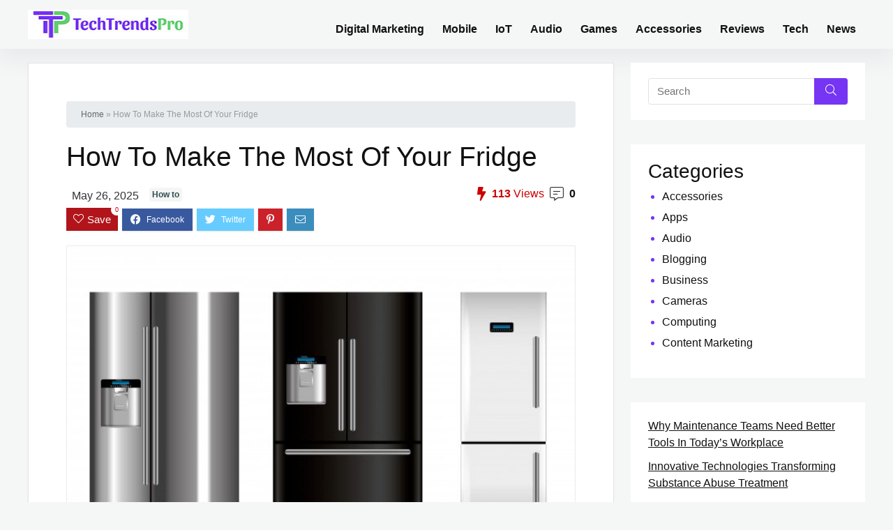

--- FILE ---
content_type: text/html; charset=UTF-8
request_url: https://techtrendspro.com/how-to-make-the-most-of-your-fridge/
body_size: 22358
content:
<!DOCTYPE html>
<!--[if IE 8]>    <html class="ie8" lang="en-US"> <![endif]-->
<!--[if IE 9]>    <html class="ie9" lang="en-US"> <![endif]-->
<!--[if (gt IE 9)|!(IE)] lang="en-US"><![endif]-->
<html lang="en-US">
<head>
    <meta charset="UTF-8" />
    <meta name=viewport content="width=device-width, initial-scale=1.0" />
    <!-- feeds & pingback -->
    <link rel="profile" href="http://gmpg.org/xfn/11" />
    <link rel="pingback" href="https://techtrendspro.com/xmlrpc.php" />
        
    <meta name='robots' content='noindex, nofollow' />
	<style>img:is([sizes="auto" i], [sizes^="auto," i]) { contain-intrinsic-size: 3000px 1500px }</style>
	
	<!-- This site is optimized with the Yoast SEO Premium plugin v20.13 (Yoast SEO v26.6) - https://yoast.com/wordpress/plugins/seo/ -->
	<title>How To Make The Most Of Your Fridge : Tech Trends Pro</title>
	<meta name="description" content="There seems to be a rule that no matter how big your fridge is, you’re always one shelf short. But people with small fridges are particularly familiar..." />
	<meta property="og:locale" content="en_US" />
	<meta property="og:type" content="article" />
	<meta property="og:title" content="How To Make The Most Of Your Fridge" />
	<meta property="og:description" content="There seems to be a rule that no matter how big your fridge is, you’re always one shelf short. But people with small fridges are particularly familiar..." />
	<meta property="og:url" content="https://techtrendspro.com/how-to-make-the-most-of-your-fridge/" />
	<meta property="og:site_name" content="Tech Trends Pro" />
	<meta property="article:publisher" content="https://www.facebook.com/TechTrendsProCom" />
	<meta property="article:published_time" content="2020-09-12T12:42:14+00:00" />
	<meta property="article:modified_time" content="2025-05-26T13:04:49+00:00" />
	<meta property="og:image" content="https://techtrendspro.com/wp-content/uploads/2020/09/three-vector-fridges_105325-392.jpg" />
	<meta property="og:image:width" content="626" />
	<meta property="og:image:height" content="413" />
	<meta property="og:image:type" content="image/jpeg" />
	<meta name="author" content="Mashum Mollah" />
	<meta name="twitter:card" content="summary_large_image" />
	<meta name="twitter:creator" content="@techtrendspro" />
	<meta name="twitter:site" content="@techtrendspro" />
	<meta name="twitter:label1" content="Written by" />
	<meta name="twitter:data1" content="Mashum Mollah" />
	<meta name="twitter:label2" content="Est. reading time" />
	<meta name="twitter:data2" content="3 minutes" />
	<script type="application/ld+json" class="yoast-schema-graph">{"@context":"https://schema.org","@graph":[{"@type":"Article","@id":"https://techtrendspro.com/how-to-make-the-most-of-your-fridge/#article","isPartOf":{"@id":"https://techtrendspro.com/how-to-make-the-most-of-your-fridge/"},"author":{"name":"Mashum Mollah","@id":"https://techtrendspro.com/#/schema/person/23671dd130fd975906001ccd639f1dcd"},"headline":"How To Make The Most Of Your Fridge","datePublished":"2020-09-12T12:42:14+00:00","dateModified":"2025-05-26T13:04:49+00:00","mainEntityOfPage":{"@id":"https://techtrendspro.com/how-to-make-the-most-of-your-fridge/"},"wordCount":561,"commentCount":0,"publisher":{"@id":"https://techtrendspro.com/#organization"},"image":{"@id":"https://techtrendspro.com/how-to-make-the-most-of-your-fridge/#primaryimage"},"thumbnailUrl":"https://techtrendspro.com/wp-content/uploads/2020/09/three-vector-fridges_105325-392.jpg","articleSection":["How to"],"inLanguage":"en-US","potentialAction":[{"@type":"CommentAction","name":"Comment","target":["https://techtrendspro.com/how-to-make-the-most-of-your-fridge/#respond"]}]},{"@type":"WebPage","@id":"https://techtrendspro.com/how-to-make-the-most-of-your-fridge/","url":"https://techtrendspro.com/how-to-make-the-most-of-your-fridge/","name":"How To Make The Most Of Your Fridge : Tech Trends Pro","isPartOf":{"@id":"https://techtrendspro.com/#website"},"primaryImageOfPage":{"@id":"https://techtrendspro.com/how-to-make-the-most-of-your-fridge/#primaryimage"},"image":{"@id":"https://techtrendspro.com/how-to-make-the-most-of-your-fridge/#primaryimage"},"thumbnailUrl":"https://techtrendspro.com/wp-content/uploads/2020/09/three-vector-fridges_105325-392.jpg","datePublished":"2020-09-12T12:42:14+00:00","dateModified":"2025-05-26T13:04:49+00:00","description":"There seems to be a rule that no matter how big your fridge is, you’re always one shelf short. But people with small fridges are particularly familiar...","breadcrumb":{"@id":"https://techtrendspro.com/how-to-make-the-most-of-your-fridge/#breadcrumb"},"inLanguage":"en-US","potentialAction":[{"@type":"ReadAction","target":["https://techtrendspro.com/how-to-make-the-most-of-your-fridge/"]}]},{"@type":"ImageObject","inLanguage":"en-US","@id":"https://techtrendspro.com/how-to-make-the-most-of-your-fridge/#primaryimage","url":"https://techtrendspro.com/wp-content/uploads/2020/09/three-vector-fridges_105325-392.jpg","contentUrl":"https://techtrendspro.com/wp-content/uploads/2020/09/three-vector-fridges_105325-392.jpg","width":626,"height":413,"caption":"Fridge"},{"@type":"BreadcrumbList","@id":"https://techtrendspro.com/how-to-make-the-most-of-your-fridge/#breadcrumb","itemListElement":[{"@type":"ListItem","position":1,"name":"Home","item":"https://techtrendspro.com/"},{"@type":"ListItem","position":2,"name":"How To Make The Most Of Your Fridge"}]},{"@type":"WebSite","@id":"https://techtrendspro.com/#website","url":"https://techtrendspro.com/","name":"Tech Trends Pro","description":"The Ultimate Tech Trends","publisher":{"@id":"https://techtrendspro.com/#organization"},"potentialAction":[{"@type":"SearchAction","target":{"@type":"EntryPoint","urlTemplate":"https://techtrendspro.com/?s={search_term_string}"},"query-input":{"@type":"PropertyValueSpecification","valueRequired":true,"valueName":"search_term_string"}}],"inLanguage":"en-US"},{"@type":"Organization","@id":"https://techtrendspro.com/#organization","name":"Tech Trends Pro","url":"https://techtrendspro.com/","logo":{"@type":"ImageObject","inLanguage":"en-US","@id":"https://techtrendspro.com/#/schema/logo/image/","url":"https://techtrendspro.com/wp-content/uploads/2020/07/TechTrendsPro_Without_com.jpg","contentUrl":"https://techtrendspro.com/wp-content/uploads/2020/07/TechTrendsPro_Without_com.jpg","width":234,"height":42,"caption":"Tech Trends Pro"},"image":{"@id":"https://techtrendspro.com/#/schema/logo/image/"},"sameAs":["https://www.facebook.com/TechTrendsProCom","https://x.com/techtrendspro"]},{"@type":"Person","@id":"https://techtrendspro.com/#/schema/person/23671dd130fd975906001ccd639f1dcd","name":"Mashum Mollah","image":{"@type":"ImageObject","inLanguage":"en-US","@id":"https://techtrendspro.com/#/schema/person/image/","url":"https://secure.gravatar.com/avatar/b0b4f088e3375fad9a20f8dbb7f12e652690a9dc269aafbf2e63eeeb7cf84c9a?s=96&d=mm&r=g","contentUrl":"https://secure.gravatar.com/avatar/b0b4f088e3375fad9a20f8dbb7f12e652690a9dc269aafbf2e63eeeb7cf84c9a?s=96&d=mm&r=g","caption":"Mashum Mollah"},"description":"Mashum Mollah is an entrepreneur, founder and CEO at Viacon, a digital marketing agency that drive visibility, engagement, and proven results. He blogs at MashumMollah.com.","url":"https://techtrendspro.com/author/admin/"}]}</script>
	<!-- / Yoast SEO Premium plugin. -->


<link rel="alternate" type="application/rss+xml" title="Tech Trends Pro &raquo; Feed" href="https://techtrendspro.com/feed/" />
<link rel="alternate" type="application/rss+xml" title="Tech Trends Pro &raquo; Comments Feed" href="https://techtrendspro.com/comments/feed/" />
<link rel="alternate" type="application/rss+xml" title="Tech Trends Pro &raquo; How To Make The Most Of Your Fridge Comments Feed" href="https://techtrendspro.com/how-to-make-the-most-of-your-fridge/feed/" />
<style id='wp-emoji-styles-inline-css' type='text/css'>

	img.wp-smiley, img.emoji {
		display: inline !important;
		border: none !important;
		box-shadow: none !important;
		height: 1em !important;
		width: 1em !important;
		margin: 0 0.07em !important;
		vertical-align: -0.1em !important;
		background: none !important;
		padding: 0 !important;
	}
</style>
<link rel='stylesheet' id='wp-block-library-css' href='https://techtrendspro.com/wp-includes/css/dist/block-library/style.min.css' type='text/css' media='all' />
<link rel='stylesheet' id='magic-login-login-block-css' href='https://techtrendspro.com/wp-content/plugins/magic-login/dist/css/login-block-style.css' type='text/css' media='all' />
<style id='global-styles-inline-css' type='text/css'>
:root{--wp--preset--aspect-ratio--square: 1;--wp--preset--aspect-ratio--4-3: 4/3;--wp--preset--aspect-ratio--3-4: 3/4;--wp--preset--aspect-ratio--3-2: 3/2;--wp--preset--aspect-ratio--2-3: 2/3;--wp--preset--aspect-ratio--16-9: 16/9;--wp--preset--aspect-ratio--9-16: 9/16;--wp--preset--color--black: #000000;--wp--preset--color--cyan-bluish-gray: #abb8c3;--wp--preset--color--white: #ffffff;--wp--preset--color--pale-pink: #f78da7;--wp--preset--color--vivid-red: #cf2e2e;--wp--preset--color--luminous-vivid-orange: #ff6900;--wp--preset--color--luminous-vivid-amber: #fcb900;--wp--preset--color--light-green-cyan: #7bdcb5;--wp--preset--color--vivid-green-cyan: #00d084;--wp--preset--color--pale-cyan-blue: #8ed1fc;--wp--preset--color--vivid-cyan-blue: #0693e3;--wp--preset--color--vivid-purple: #9b51e0;--wp--preset--color--main: var(--rehub-main-color);--wp--preset--color--secondary: var(--rehub-sec-color);--wp--preset--color--buttonmain: var(--rehub-main-btn-bg);--wp--preset--color--cyan-grey: #abb8c3;--wp--preset--color--orange-light: #fcb900;--wp--preset--color--red: #cf2e2e;--wp--preset--color--red-bright: #f04057;--wp--preset--color--vivid-green: #00d084;--wp--preset--color--orange: #ff6900;--wp--preset--color--blue: #0693e3;--wp--preset--gradient--vivid-cyan-blue-to-vivid-purple: linear-gradient(135deg,rgba(6,147,227,1) 0%,rgb(155,81,224) 100%);--wp--preset--gradient--light-green-cyan-to-vivid-green-cyan: linear-gradient(135deg,rgb(122,220,180) 0%,rgb(0,208,130) 100%);--wp--preset--gradient--luminous-vivid-amber-to-luminous-vivid-orange: linear-gradient(135deg,rgba(252,185,0,1) 0%,rgba(255,105,0,1) 100%);--wp--preset--gradient--luminous-vivid-orange-to-vivid-red: linear-gradient(135deg,rgba(255,105,0,1) 0%,rgb(207,46,46) 100%);--wp--preset--gradient--very-light-gray-to-cyan-bluish-gray: linear-gradient(135deg,rgb(238,238,238) 0%,rgb(169,184,195) 100%);--wp--preset--gradient--cool-to-warm-spectrum: linear-gradient(135deg,rgb(74,234,220) 0%,rgb(151,120,209) 20%,rgb(207,42,186) 40%,rgb(238,44,130) 60%,rgb(251,105,98) 80%,rgb(254,248,76) 100%);--wp--preset--gradient--blush-light-purple: linear-gradient(135deg,rgb(255,206,236) 0%,rgb(152,150,240) 100%);--wp--preset--gradient--blush-bordeaux: linear-gradient(135deg,rgb(254,205,165) 0%,rgb(254,45,45) 50%,rgb(107,0,62) 100%);--wp--preset--gradient--luminous-dusk: linear-gradient(135deg,rgb(255,203,112) 0%,rgb(199,81,192) 50%,rgb(65,88,208) 100%);--wp--preset--gradient--pale-ocean: linear-gradient(135deg,rgb(255,245,203) 0%,rgb(182,227,212) 50%,rgb(51,167,181) 100%);--wp--preset--gradient--electric-grass: linear-gradient(135deg,rgb(202,248,128) 0%,rgb(113,206,126) 100%);--wp--preset--gradient--midnight: linear-gradient(135deg,rgb(2,3,129) 0%,rgb(40,116,252) 100%);--wp--preset--font-size--small: 13px;--wp--preset--font-size--medium: 20px;--wp--preset--font-size--large: 36px;--wp--preset--font-size--x-large: 42px;--wp--preset--font-family--system-font: -apple-system,BlinkMacSystemFont,"Segoe UI",Roboto,Oxygen-Sans,Ubuntu,Cantarell,"Helvetica Neue",sans-serif;--wp--preset--font-family--rh-nav-font: var(--rehub-nav-font,-apple-system,BlinkMacSystemFont,"Segoe UI",Roboto,Oxygen-Sans,Ubuntu,Cantarell,"Helvetica Neue",sans-serif);--wp--preset--font-family--rh-head-font: var(--rehub-head-font,-apple-system,BlinkMacSystemFont,"Segoe UI",Roboto,Oxygen-Sans,Ubuntu,Cantarell,"Helvetica Neue",sans-serif);--wp--preset--font-family--rh-btn-font: var(--rehub-btn-font,-apple-system,BlinkMacSystemFont,"Segoe UI",Roboto,Oxygen-Sans,Ubuntu,Cantarell,"Helvetica Neue",sans-serif);--wp--preset--font-family--rh-body-font: var(--rehub-body-font,-apple-system,BlinkMacSystemFont,"Segoe UI",Roboto,Oxygen-Sans,Ubuntu,Cantarell,"Helvetica Neue",sans-serif);--wp--preset--spacing--20: 0.44rem;--wp--preset--spacing--30: 0.67rem;--wp--preset--spacing--40: 1rem;--wp--preset--spacing--50: 1.5rem;--wp--preset--spacing--60: 2.25rem;--wp--preset--spacing--70: 3.38rem;--wp--preset--spacing--80: 5.06rem;--wp--preset--shadow--natural: 6px 6px 9px rgba(0, 0, 0, 0.2);--wp--preset--shadow--deep: 12px 12px 50px rgba(0, 0, 0, 0.4);--wp--preset--shadow--sharp: 6px 6px 0px rgba(0, 0, 0, 0.2);--wp--preset--shadow--outlined: 6px 6px 0px -3px rgba(255, 255, 255, 1), 6px 6px rgba(0, 0, 0, 1);--wp--preset--shadow--crisp: 6px 6px 0px rgba(0, 0, 0, 1);}:root { --wp--style--global--content-size: 760px;--wp--style--global--wide-size: 900px; }:where(body) { margin: 0; }.wp-site-blocks > .alignleft { float: left; margin-right: 2em; }.wp-site-blocks > .alignright { float: right; margin-left: 2em; }.wp-site-blocks > .aligncenter { justify-content: center; margin-left: auto; margin-right: auto; }:where(.is-layout-flex){gap: 0.5em;}:where(.is-layout-grid){gap: 0.5em;}.is-layout-flow > .alignleft{float: left;margin-inline-start: 0;margin-inline-end: 2em;}.is-layout-flow > .alignright{float: right;margin-inline-start: 2em;margin-inline-end: 0;}.is-layout-flow > .aligncenter{margin-left: auto !important;margin-right: auto !important;}.is-layout-constrained > .alignleft{float: left;margin-inline-start: 0;margin-inline-end: 2em;}.is-layout-constrained > .alignright{float: right;margin-inline-start: 2em;margin-inline-end: 0;}.is-layout-constrained > .aligncenter{margin-left: auto !important;margin-right: auto !important;}.is-layout-constrained > :where(:not(.alignleft):not(.alignright):not(.alignfull)){max-width: var(--wp--style--global--content-size);margin-left: auto !important;margin-right: auto !important;}.is-layout-constrained > .alignwide{max-width: var(--wp--style--global--wide-size);}body .is-layout-flex{display: flex;}.is-layout-flex{flex-wrap: wrap;align-items: center;}.is-layout-flex > :is(*, div){margin: 0;}body .is-layout-grid{display: grid;}.is-layout-grid > :is(*, div){margin: 0;}body{padding-top: 0px;padding-right: 0px;padding-bottom: 0px;padding-left: 0px;}a:where(:not(.wp-element-button)){color: var(--rehub-link-color, violet);text-decoration: none;}h1{font-size: 29px;line-height: 34px;margin-top: 10px;margin-bottom: 31px;}h2{font-size: 25px;line-height: 31px;margin-top: 10px;margin-bottom: 31px;}h3{font-size: 20px;line-height: 28px;margin-top: 10px;margin-bottom: 25px;}h4{font-size: 18px;line-height: 24px;margin-top: 10px;margin-bottom: 18px;}h5{font-size: 16px;line-height: 20px;margin-top: 10px;margin-bottom: 15px;}h6{font-size: 14px;line-height: 20px;margin-top: 0px;margin-bottom: 10px;}:root :where(.wp-element-button, .wp-block-button__link){background-color: #32373c;border-width: 0;color: #fff;font-family: inherit;font-size: inherit;line-height: inherit;padding: calc(0.667em + 2px) calc(1.333em + 2px);text-decoration: none;}.has-black-color{color: var(--wp--preset--color--black) !important;}.has-cyan-bluish-gray-color{color: var(--wp--preset--color--cyan-bluish-gray) !important;}.has-white-color{color: var(--wp--preset--color--white) !important;}.has-pale-pink-color{color: var(--wp--preset--color--pale-pink) !important;}.has-vivid-red-color{color: var(--wp--preset--color--vivid-red) !important;}.has-luminous-vivid-orange-color{color: var(--wp--preset--color--luminous-vivid-orange) !important;}.has-luminous-vivid-amber-color{color: var(--wp--preset--color--luminous-vivid-amber) !important;}.has-light-green-cyan-color{color: var(--wp--preset--color--light-green-cyan) !important;}.has-vivid-green-cyan-color{color: var(--wp--preset--color--vivid-green-cyan) !important;}.has-pale-cyan-blue-color{color: var(--wp--preset--color--pale-cyan-blue) !important;}.has-vivid-cyan-blue-color{color: var(--wp--preset--color--vivid-cyan-blue) !important;}.has-vivid-purple-color{color: var(--wp--preset--color--vivid-purple) !important;}.has-main-color{color: var(--wp--preset--color--main) !important;}.has-secondary-color{color: var(--wp--preset--color--secondary) !important;}.has-buttonmain-color{color: var(--wp--preset--color--buttonmain) !important;}.has-cyan-grey-color{color: var(--wp--preset--color--cyan-grey) !important;}.has-orange-light-color{color: var(--wp--preset--color--orange-light) !important;}.has-red-color{color: var(--wp--preset--color--red) !important;}.has-red-bright-color{color: var(--wp--preset--color--red-bright) !important;}.has-vivid-green-color{color: var(--wp--preset--color--vivid-green) !important;}.has-orange-color{color: var(--wp--preset--color--orange) !important;}.has-blue-color{color: var(--wp--preset--color--blue) !important;}.has-black-background-color{background-color: var(--wp--preset--color--black) !important;}.has-cyan-bluish-gray-background-color{background-color: var(--wp--preset--color--cyan-bluish-gray) !important;}.has-white-background-color{background-color: var(--wp--preset--color--white) !important;}.has-pale-pink-background-color{background-color: var(--wp--preset--color--pale-pink) !important;}.has-vivid-red-background-color{background-color: var(--wp--preset--color--vivid-red) !important;}.has-luminous-vivid-orange-background-color{background-color: var(--wp--preset--color--luminous-vivid-orange) !important;}.has-luminous-vivid-amber-background-color{background-color: var(--wp--preset--color--luminous-vivid-amber) !important;}.has-light-green-cyan-background-color{background-color: var(--wp--preset--color--light-green-cyan) !important;}.has-vivid-green-cyan-background-color{background-color: var(--wp--preset--color--vivid-green-cyan) !important;}.has-pale-cyan-blue-background-color{background-color: var(--wp--preset--color--pale-cyan-blue) !important;}.has-vivid-cyan-blue-background-color{background-color: var(--wp--preset--color--vivid-cyan-blue) !important;}.has-vivid-purple-background-color{background-color: var(--wp--preset--color--vivid-purple) !important;}.has-main-background-color{background-color: var(--wp--preset--color--main) !important;}.has-secondary-background-color{background-color: var(--wp--preset--color--secondary) !important;}.has-buttonmain-background-color{background-color: var(--wp--preset--color--buttonmain) !important;}.has-cyan-grey-background-color{background-color: var(--wp--preset--color--cyan-grey) !important;}.has-orange-light-background-color{background-color: var(--wp--preset--color--orange-light) !important;}.has-red-background-color{background-color: var(--wp--preset--color--red) !important;}.has-red-bright-background-color{background-color: var(--wp--preset--color--red-bright) !important;}.has-vivid-green-background-color{background-color: var(--wp--preset--color--vivid-green) !important;}.has-orange-background-color{background-color: var(--wp--preset--color--orange) !important;}.has-blue-background-color{background-color: var(--wp--preset--color--blue) !important;}.has-black-border-color{border-color: var(--wp--preset--color--black) !important;}.has-cyan-bluish-gray-border-color{border-color: var(--wp--preset--color--cyan-bluish-gray) !important;}.has-white-border-color{border-color: var(--wp--preset--color--white) !important;}.has-pale-pink-border-color{border-color: var(--wp--preset--color--pale-pink) !important;}.has-vivid-red-border-color{border-color: var(--wp--preset--color--vivid-red) !important;}.has-luminous-vivid-orange-border-color{border-color: var(--wp--preset--color--luminous-vivid-orange) !important;}.has-luminous-vivid-amber-border-color{border-color: var(--wp--preset--color--luminous-vivid-amber) !important;}.has-light-green-cyan-border-color{border-color: var(--wp--preset--color--light-green-cyan) !important;}.has-vivid-green-cyan-border-color{border-color: var(--wp--preset--color--vivid-green-cyan) !important;}.has-pale-cyan-blue-border-color{border-color: var(--wp--preset--color--pale-cyan-blue) !important;}.has-vivid-cyan-blue-border-color{border-color: var(--wp--preset--color--vivid-cyan-blue) !important;}.has-vivid-purple-border-color{border-color: var(--wp--preset--color--vivid-purple) !important;}.has-main-border-color{border-color: var(--wp--preset--color--main) !important;}.has-secondary-border-color{border-color: var(--wp--preset--color--secondary) !important;}.has-buttonmain-border-color{border-color: var(--wp--preset--color--buttonmain) !important;}.has-cyan-grey-border-color{border-color: var(--wp--preset--color--cyan-grey) !important;}.has-orange-light-border-color{border-color: var(--wp--preset--color--orange-light) !important;}.has-red-border-color{border-color: var(--wp--preset--color--red) !important;}.has-red-bright-border-color{border-color: var(--wp--preset--color--red-bright) !important;}.has-vivid-green-border-color{border-color: var(--wp--preset--color--vivid-green) !important;}.has-orange-border-color{border-color: var(--wp--preset--color--orange) !important;}.has-blue-border-color{border-color: var(--wp--preset--color--blue) !important;}.has-vivid-cyan-blue-to-vivid-purple-gradient-background{background: var(--wp--preset--gradient--vivid-cyan-blue-to-vivid-purple) !important;}.has-light-green-cyan-to-vivid-green-cyan-gradient-background{background: var(--wp--preset--gradient--light-green-cyan-to-vivid-green-cyan) !important;}.has-luminous-vivid-amber-to-luminous-vivid-orange-gradient-background{background: var(--wp--preset--gradient--luminous-vivid-amber-to-luminous-vivid-orange) !important;}.has-luminous-vivid-orange-to-vivid-red-gradient-background{background: var(--wp--preset--gradient--luminous-vivid-orange-to-vivid-red) !important;}.has-very-light-gray-to-cyan-bluish-gray-gradient-background{background: var(--wp--preset--gradient--very-light-gray-to-cyan-bluish-gray) !important;}.has-cool-to-warm-spectrum-gradient-background{background: var(--wp--preset--gradient--cool-to-warm-spectrum) !important;}.has-blush-light-purple-gradient-background{background: var(--wp--preset--gradient--blush-light-purple) !important;}.has-blush-bordeaux-gradient-background{background: var(--wp--preset--gradient--blush-bordeaux) !important;}.has-luminous-dusk-gradient-background{background: var(--wp--preset--gradient--luminous-dusk) !important;}.has-pale-ocean-gradient-background{background: var(--wp--preset--gradient--pale-ocean) !important;}.has-electric-grass-gradient-background{background: var(--wp--preset--gradient--electric-grass) !important;}.has-midnight-gradient-background{background: var(--wp--preset--gradient--midnight) !important;}.has-small-font-size{font-size: var(--wp--preset--font-size--small) !important;}.has-medium-font-size{font-size: var(--wp--preset--font-size--medium) !important;}.has-large-font-size{font-size: var(--wp--preset--font-size--large) !important;}.has-x-large-font-size{font-size: var(--wp--preset--font-size--x-large) !important;}.has-system-font-font-family{font-family: var(--wp--preset--font-family--system-font) !important;}.has-rh-nav-font-font-family{font-family: var(--wp--preset--font-family--rh-nav-font) !important;}.has-rh-head-font-font-family{font-family: var(--wp--preset--font-family--rh-head-font) !important;}.has-rh-btn-font-font-family{font-family: var(--wp--preset--font-family--rh-btn-font) !important;}.has-rh-body-font-font-family{font-family: var(--wp--preset--font-family--rh-body-font) !important;}
:where(.wp-block-post-template.is-layout-flex){gap: 1.25em;}:where(.wp-block-post-template.is-layout-grid){gap: 1.25em;}
:where(.wp-block-columns.is-layout-flex){gap: 2em;}:where(.wp-block-columns.is-layout-grid){gap: 2em;}
:root :where(.wp-block-pullquote){font-size: 1.5em;line-height: 1.6;}
:root :where(.wp-block-post-title){margin-top: 4px;margin-right: 0;margin-bottom: 15px;margin-left: 0;}
:root :where(.wp-block-image){margin-top: 0px;margin-bottom: 31px;}
:root :where(.wp-block-media-text){margin-top: 0px;margin-bottom: 31px;}
:root :where(.wp-block-post-content){font-size: 16px;line-height: 28px;}
</style>
<link rel='stylesheet' id='contact-form-7-css' href='https://techtrendspro.com/wp-content/plugins/contact-form-7/includes/css/styles.css' type='text/css' media='all' />
<link rel='stylesheet' id='email-subscribers-css' href='https://techtrendspro.com/wp-content/plugins/email-subscribers/lite/public/css/email-subscribers-public.css' type='text/css' media='all' />
<link rel='stylesheet' id='wpsm-comptable-styles-css' href='https://techtrendspro.com/wp-content/plugins/table-maker/css/style.css' type='text/css' media='all' />
<link rel='stylesheet' id='custom-style-css' href='https://techtrendspro.com/wp-content/themes/rehub-blankchild/styles/custom-style.css' type='text/css' media='all' />
<link rel='stylesheet' id='parent-style-css' href='https://techtrendspro.com/wp-content/themes/rehub-theme/style.css' type='text/css' media='all' />
<link rel='stylesheet' id='bootstrap-style-css' href='https://techtrendspro.com/wp-content/themes/rehub-blankchild/styles/bootstrap.min.css' type='text/css' media='all' />
<link rel='stylesheet' id='slick-style-css' href='https://techtrendspro.com/wp-content/themes/rehub-blankchild/styles/slick.css' type='text/css' media='all' />
<link rel='stylesheet' id='rhstyle-css' href='https://techtrendspro.com/wp-content/themes/rehub-blankchild/style.css' type='text/css' media='all' />
<link rel='stylesheet' id='rehubicons-css' href='https://techtrendspro.com/wp-content/themes/rehub-theme/iconstyle.css' type='text/css' media='all' />
<link rel='stylesheet' id='rhelementor-css' href='https://techtrendspro.com/wp-content/themes/rehub-theme/css/elementor.css' type='text/css' media='all' />
<link rel='stylesheet' id='rhsingle-css' href='https://techtrendspro.com/wp-content/themes/rehub-theme/css/single.css' type='text/css' media='all' />
<script type="text/javascript" src="https://techtrendspro.com/wp-includes/js/jquery/jquery.min.js" id="jquery-core-js"></script>
<script type="text/javascript" src="https://techtrendspro.com/wp-includes/js/jquery/jquery-migrate.min.js" id="jquery-migrate-js"></script>
<script type="text/javascript" id="rehub-postview-js-extra">
/* <![CDATA[ */
var postviewvar = {"rhpost_ajax_url":"https:\/\/techtrendspro.com\/wp-content\/plugins\/rehub-framework\/includes\/rehub_ajax.php","post_id":"5625"};
/* ]]> */
</script>
<script type="text/javascript" src="https://techtrendspro.com/wp-content/plugins/rehub-framework/assets/js/postviews.js" id="rehub-postview-js"></script>
<script type="text/javascript" id="custom-child-js-js-extra">
/* <![CDATA[ */
var Front = {"ajaxurl":"https:\/\/techtrendspro.com\/wp-admin\/admin-ajax.php","test":"123","test1":"world"};
/* ]]> */
</script>
<script type="text/javascript" src="https://techtrendspro.com/wp-content/themes/rehub-blankchild/js/child-custom.js" id="custom-child-js-js"></script>
<link rel="https://api.w.org/" href="https://techtrendspro.com/wp-json/" /><link rel="alternate" title="JSON" type="application/json" href="https://techtrendspro.com/wp-json/wp/v2/posts/5625" /><link rel="EditURI" type="application/rsd+xml" title="RSD" href="https://techtrendspro.com/xmlrpc.php?rsd" />
<link rel='shortlink' href='https://techtrendspro.com/?p=5625' />
<link rel="alternate" title="oEmbed (JSON)" type="application/json+oembed" href="https://techtrendspro.com/wp-json/oembed/1.0/embed?url=https%3A%2F%2Ftechtrendspro.com%2Fhow-to-make-the-most-of-your-fridge%2F" />
<link rel="alternate" title="oEmbed (XML)" type="text/xml+oembed" href="https://techtrendspro.com/wp-json/oembed/1.0/embed?url=https%3A%2F%2Ftechtrendspro.com%2Fhow-to-make-the-most-of-your-fridge%2F&#038;format=xml" />
<link rel="preload" href="https://techtrendspro.com/wp-content/themes/rehub-theme/fonts/rhicons.woff2?3oibrk" as="font" type="font/woff2" crossorigin="crossorigin"><style type="text/css"> .logo_section_wrap{box-shadow:0 15px 30px 0 rgba(119,123,146,0.1)}nav.top_menu > ul > li,.main-nav.dark_style nav.top_menu>ul>li{border:none;}.footer-bottom{background-color:#000000 !important}.footer-bottom .footer_widget{border:none !important} .widget .title:after{border-bottom:2px solid #7635f3;}.rehub-main-color-border,nav.top_menu > ul > li.vertical-menu.border-main-color .sub-menu,.rh-main-bg-hover:hover,.wp-block-quote,ul.def_btn_link_tabs li.active a,.wp-block-pullquote{border-color:#7635f3;}.wpsm_promobox.rehub_promobox{border-left-color:#7635f3!important;}.color_link{color:#7635f3 !important;}.featured_slider:hover .score,.top_chart_controls .controls:hover,article.post .wpsm_toplist_heading:before{border-color:#7635f3;}.btn_more:hover,.tw-pagination .current{border:1px solid #7635f3;color:#fff}.rehub_woo_review .rehub_woo_tabs_menu li.current{border-top:3px solid #7635f3;}.gallery-pics .gp-overlay{box-shadow:0 0 0 4px #7635f3 inset;}.post .rehub_woo_tabs_menu li.current,.woocommerce div.product .woocommerce-tabs ul.tabs li.active{border-top:2px solid #7635f3;}.rething_item a.cat{border-bottom-color:#7635f3}nav.top_menu ul li ul.sub-menu{border-bottom:2px solid #7635f3;}.widget.deal_daywoo,.elementor-widget-wpsm_woofeatured .deal_daywoo{border:3px solid #7635f3;padding:20px;background:#fff;}.deal_daywoo .wpsm-bar-bar{background-color:#7635f3 !important} #buddypress div.item-list-tabs ul li.selected a span,#buddypress div.item-list-tabs ul li.current a span,#buddypress div.item-list-tabs ul li a span,.user-profile-div .user-menu-tab > li.active > a,.user-profile-div .user-menu-tab > li.active > a:focus,.user-profile-div .user-menu-tab > li.active > a:hover,.news_in_thumb:hover a.rh-label-string,.news_out_thumb:hover a.rh-label-string,.col-feat-grid:hover a.rh-label-string,.carousel-style-deal .re_carousel .controls,.re_carousel .controls:hover,.openedprevnext .postNavigation .postnavprev,.postNavigation .postnavprev:hover,.top_chart_pagination a.selected,.flex-control-paging li a.flex-active,.flex-control-paging li a:hover,.btn_more:hover,body .tabs-menu li:hover,body .tabs-menu li.current,.featured_slider:hover .score,#bbp_user_edit_submit,.bbp-topic-pagination a,.bbp-topic-pagination a,.custom-checkbox label.checked:after,.slider_post .caption,ul.postpagination li.active a,ul.postpagination li:hover a,ul.postpagination li a:focus,.top_theme h5 strong,.re_carousel .text:after,#topcontrol:hover,.main_slider .flex-overlay:hover a.read-more,.rehub_chimp #mc_embed_signup input#mc-embedded-subscribe,#rank_1.rank_count,#toplistmenu > ul li:before,.rehub_chimp:before,.wpsm-members > strong:first-child,.r_catbox_btn,.wpcf7 .wpcf7-submit,.wpsm_pretty_hover li:hover,.wpsm_pretty_hover li.current,.rehub-main-color-bg,.togglegreedybtn:after,.rh-bg-hover-color:hover a.rh-label-string,.rh-main-bg-hover:hover,.rh_wrapper_video_playlist .rh_video_currently_playing,.rh_wrapper_video_playlist .rh_video_currently_playing.rh_click_video:hover,.rtmedia-list-item .rtmedia-album-media-count,.tw-pagination .current,.dokan-dashboard .dokan-dash-sidebar ul.dokan-dashboard-menu li.active,.dokan-dashboard .dokan-dash-sidebar ul.dokan-dashboard-menu li:hover,.dokan-dashboard .dokan-dash-sidebar ul.dokan-dashboard-menu li.dokan-common-links a:hover,#ywqa-submit-question,.woocommerce .widget_price_filter .ui-slider .ui-slider-range,.rh-hov-bor-line > a:after,nav.top_menu > ul:not(.off-canvas) > li > a:after,.rh-border-line:after,.wpsm-table.wpsm-table-main-color table tr th,.rh-hov-bg-main-slide:before,.rh-hov-bg-main-slidecol .col_item:before,.mvx-tablink.active::before{background:#7635f3;}@media (max-width:767px){.postNavigation .postnavprev{background:#7635f3;}}.rh-main-bg-hover:hover,.rh-main-bg-hover:hover .whitehovered,.user-profile-div .user-menu-tab > li.active > a{color:#fff !important} a,.carousel-style-deal .deal-item .priced_block .price_count ins,nav.top_menu ul li.menu-item-has-children ul li.menu-item-has-children > a:before,.top_chart_controls .controls:hover,.flexslider .fa-pulse,.footer-bottom .widget .f_menu li a:hover,.comment_form h3 a,.bbp-body li.bbp-forum-info > a:hover,.bbp-body li.bbp-topic-title > a:hover,#subscription-toggle a:before,#favorite-toggle a:before,.aff_offer_links .aff_name a,.rh-deal-price,.commentlist .comment-content small a,.related_articles .title_cat_related a,article em.emph,.campare_table table.one td strong.red,.sidebar .tabs-item .detail p a,.footer-bottom .widget .title span,footer p a,.welcome-frase strong,article.post .wpsm_toplist_heading:before,.post a.color_link,.categoriesbox:hover h3 a:after,.bbp-body li.bbp-forum-info > a,.bbp-body li.bbp-topic-title > a,.widget .title i,.woocommerce-MyAccount-navigation ul li.is-active a,.category-vendormenu li.current a,.deal_daywoo .title,.rehub-main-color,.wpsm_pretty_colored ul li.current a,.wpsm_pretty_colored ul li.current,.rh-heading-hover-color:hover h2 a,.rh-heading-hover-color:hover h3 a,.rh-heading-hover-color:hover h4 a,.rh-heading-hover-color:hover h5 a,.rh-heading-hover-color:hover h3,.rh-heading-hover-color:hover h2,.rh-heading-hover-color:hover h4,.rh-heading-hover-color:hover h5,.rh-heading-hover-color:hover .rh-heading-hover-item a,.rh-heading-icon:before,.widget_layered_nav ul li.chosen a:before,.wp-block-quote.is-style-large p,ul.page-numbers li span.current,ul.page-numbers li a:hover,ul.page-numbers li.active a,.page-link > span:not(.page-link-title),blockquote:not(.wp-block-quote) p,span.re_filtersort_btn:hover,span.active.re_filtersort_btn,.deal_daywoo .price,div.sortingloading:after{color:#7635f3;} .page-link > span:not(.page-link-title),.widget.widget_affegg_widget .title,.widget.top_offers .title,.widget.cegg_widget_products .title,header .header_first_style .search form.search-form [type="submit"],header .header_eight_style .search form.search-form [type="submit"],.filter_home_pick span.active,.filter_home_pick span:hover,.filter_product_pick span.active,.filter_product_pick span:hover,.rh_tab_links a.active,.rh_tab_links a:hover,.wcv-navigation ul.menu li.active,.wcv-navigation ul.menu li:hover a,form.search-form [type="submit"],.rehub-sec-color-bg,input#ywqa-submit-question,input#ywqa-send-answer,.woocommerce button.button.alt,.tabsajax span.active.re_filtersort_btn,.wpsm-table.wpsm-table-sec-color table tr th,.rh-slider-arrow,.rh-hov-bg-sec-slide:before,.rh-hov-bg-sec-slidecol .col_item:before{background:#000000 !important;color:#fff !important;outline:0}.widget.widget_affegg_widget .title:after,.widget.top_offers .title:after,.widget.cegg_widget_products .title:after{border-top-color:#000000 !important;}.page-link > span:not(.page-link-title){border:1px solid #000000;}.page-link > span:not(.page-link-title),.header_first_style .search form.search-form [type="submit"] i{color:#fff !important;}.rh_tab_links a.active,.rh_tab_links a:hover,.rehub-sec-color-border,nav.top_menu > ul > li.vertical-menu.border-sec-color > .sub-menu,body .rh-slider-thumbs-item--active{border-color:#000000}.rh_wrapper_video_playlist .rh_video_currently_playing,.rh_wrapper_video_playlist .rh_video_currently_playing.rh_click_video:hover{background-color:#000000;box-shadow:1200px 0 0 #000000 inset;}.rehub-sec-color{color:#000000} form.search-form input[type="text"]{border-radius:4px}.news .priced_block .price_count,.blog_string .priced_block .price_count,.main_slider .price_count{margin-right:5px}.right_aff .priced_block .btn_offer_block,.right_aff .priced_block .price_count{border-radius:0 !important}form.search-form.product-search-form input[type="text"]{border-radius:4px 0 0 4px;}form.search-form [type="submit"]{border-radius:0 4px 4px 0;}.rtl form.search-form.product-search-form input[type="text"]{border-radius:0 4px 4px 0;}.rtl form.search-form [type="submit"]{border-radius:4px 0 0 4px;}.price_count,.rehub_offer_coupon,#buddypress .dir-search input[type=text],.gmw-form-wrapper input[type=text],.gmw-form-wrapper select,#buddypress a.button,.btn_more,#main_header .wpsm-button,#rh-header-cover-image .wpsm-button,#wcvendor_image_bg .wpsm-button,input[type="text"],textarea,input[type="tel"],input[type="password"],input[type="email"],input[type="url"],input[type="number"],.def_btn,input[type="submit"],input[type="button"],input[type="reset"],.rh_offer_list .offer_thumb .deal_img_wrap,.grid_onsale,.rehub-main-smooth,.re_filter_instore span.re_filtersort_btn:hover,.re_filter_instore span.active.re_filtersort_btn,#buddypress .standard-form input[type=text],#buddypress .standard-form textarea,.blacklabelprice{border-radius:4px}.news-community,.woocommerce .products.grid_woo .product,.rehub_chimp #mc_embed_signup input.email,#mc_embed_signup input#mc-embedded-subscribe,.rh_offer_list,.woo-tax-logo,#buddypress div.item-list-tabs ul li a,#buddypress form#whats-new-form,#buddypress div#invite-list,#buddypress #send-reply div.message-box,.rehub-sec-smooth,.rate-bar-bar,.rate-bar,#wcfm-main-contentainer #wcfm-content,.wcfm_welcomebox_header{border-radius:5px}#rhSplashSearch form.search-form input[type="text"],#rhSplashSearch form.search-form [type="submit"]{border-radius:0 !important} .woocommerce .woo-button-area .masked_coupon,.woocommerce a.woo_loop_btn,.woocommerce .button.checkout,.woocommerce input.button.alt,.woocommerce a.add_to_cart_button:not(.flat-woo-btn),.woocommerce-page a.add_to_cart_button:not(.flat-woo-btn),.woocommerce .single_add_to_cart_button,.woocommerce div.product form.cart .button,.woocommerce .checkout-button.button,.priced_block .btn_offer_block,.priced_block .button,.rh-deal-compact-btn,input.mdf_button,#buddypress input[type="submit"],#buddypress input[type="button"],#buddypress input[type="reset"],#buddypress button.submit,.wpsm-button.rehub_main_btn,.wcv-grid a.button,input.gmw-submit,#ws-plugin--s2member-profile-submit,#rtmedia_create_new_album,input[type="submit"].dokan-btn-theme,a.dokan-btn-theme,.dokan-btn-theme,#wcfm_membership_container a.wcfm_submit_button,.woocommerce button.button,.rehub-main-btn-bg,.woocommerce #payment #place_order,.wc-block-grid__product-add-to-cart.wp-block-button .wp-block-button__link{background:none #4dbc15 !important;color:#ffffff !important;fill:#ffffff !important;border:none !important;text-decoration:none !important;outline:0;box-shadow:-1px 6px 19px rgba(77,188,21,0.2) !important;border-radius:4px !important;}.rehub-main-btn-bg > a{color:#ffffff !important;}.woocommerce a.woo_loop_btn:hover,.woocommerce .button.checkout:hover,.woocommerce input.button.alt:hover,.woocommerce a.add_to_cart_button:not(.flat-woo-btn):hover,.woocommerce-page a.add_to_cart_button:not(.flat-woo-btn):hover,.woocommerce a.single_add_to_cart_button:hover,.woocommerce-page a.single_add_to_cart_button:hover,.woocommerce div.product form.cart .button:hover,.woocommerce-page div.product form.cart .button:hover,.woocommerce .checkout-button.button:hover,.priced_block .btn_offer_block:hover,.wpsm-button.rehub_main_btn:hover,#buddypress input[type="submit"]:hover,#buddypress input[type="button"]:hover,#buddypress input[type="reset"]:hover,#buddypress button.submit:hover,.small_post .btn:hover,.ap-pro-form-field-wrapper input[type="submit"]:hover,.wcv-grid a.button:hover,#ws-plugin--s2member-profile-submit:hover,.rething_button .btn_more:hover,#wcfm_membership_container a.wcfm_submit_button:hover,.woocommerce #payment #place_order:hover,.woocommerce button.button:hover,.rehub-main-btn-bg:hover,.rehub-main-btn-bg:hover > a,.wc-block-grid__product-add-to-cart.wp-block-button .wp-block-button__link:hover{background:none #4dbc15 !important;color:#ffffff !important;border-color:transparent;box-shadow:-1px 6px 13px rgba(77,188,21,0.4) !important;}.rehub_offer_coupon:hover{border:1px dashed #4dbc15;}.rehub_offer_coupon:hover i.far,.rehub_offer_coupon:hover i.fal,.rehub_offer_coupon:hover i.fas{color:#4dbc15}.re_thing_btn .rehub_offer_coupon.not_masked_coupon:hover{color:#4dbc15 !important}.woocommerce a.woo_loop_btn:active,.woocommerce .button.checkout:active,.woocommerce .button.alt:active,.woocommerce a.add_to_cart_button:not(.flat-woo-btn):active,.woocommerce-page a.add_to_cart_button:not(.flat-woo-btn):active,.woocommerce a.single_add_to_cart_button:active,.woocommerce-page a.single_add_to_cart_button:active,.woocommerce div.product form.cart .button:active,.woocommerce-page div.product form.cart .button:active,.woocommerce .checkout-button.button:active,.wpsm-button.rehub_main_btn:active,#buddypress input[type="submit"]:active,#buddypress input[type="button"]:active,#buddypress input[type="reset"]:active,#buddypress button.submit:active,.ap-pro-form-field-wrapper input[type="submit"]:active,.wcv-grid a.button:active,#ws-plugin--s2member-profile-submit:active,.woocommerce #payment #place_order:active,input[type="submit"].dokan-btn-theme:active,a.dokan-btn-theme:active,.dokan-btn-theme:active,.woocommerce button.button:active,.rehub-main-btn-bg:active,.wc-block-grid__product-add-to-cart.wp-block-button .wp-block-button__link:active{background:none #4dbc15 !important;box-shadow:0 1px 0 #999 !important;top:2px;color:#ffffff !important;}.rehub_btn_color,.rehub_chimp_flat #mc_embed_signup input#mc-embedded-subscribe{background-color:#4dbc15;border:1px solid #4dbc15;color:#ffffff;text-shadow:none}.rehub_btn_color:hover{color:#ffffff;background-color:#4dbc15;border:1px solid #4dbc15;}.rething_button .btn_more{border:1px solid #4dbc15;color:#4dbc15;}.rething_button .priced_block.block_btnblock .price_count{color:#4dbc15;font-weight:normal;}.widget_merchant_list .buttons_col{background-color:#4dbc15 !important;}.widget_merchant_list .buttons_col a{color:#ffffff !important;}.rehub-svg-btn-fill svg{fill:#4dbc15;}.rehub-svg-btn-stroke svg{stroke:#4dbc15;}@media (max-width:767px){#float-panel-woo-area{border-top:1px solid #4dbc15}}:root{--rehub-main-color:#7635f3;--rehub-sec-color:#000000;--rehub-main-btn-bg:#4dbc15;--rehub-link-color:#7635f3;}</style><meta name="generator" content="Elementor 3.33.6; features: additional_custom_breakpoints; settings: css_print_method-external, google_font-enabled, font_display-auto">
			<style>
				.e-con.e-parent:nth-of-type(n+4):not(.e-lazyloaded):not(.e-no-lazyload),
				.e-con.e-parent:nth-of-type(n+4):not(.e-lazyloaded):not(.e-no-lazyload) * {
					background-image: none !important;
				}
				@media screen and (max-height: 1024px) {
					.e-con.e-parent:nth-of-type(n+3):not(.e-lazyloaded):not(.e-no-lazyload),
					.e-con.e-parent:nth-of-type(n+3):not(.e-lazyloaded):not(.e-no-lazyload) * {
						background-image: none !important;
					}
				}
				@media screen and (max-height: 640px) {
					.e-con.e-parent:nth-of-type(n+2):not(.e-lazyloaded):not(.e-no-lazyload),
					.e-con.e-parent:nth-of-type(n+2):not(.e-lazyloaded):not(.e-no-lazyload) * {
						background-image: none !important;
					}
				}
			</style>
			<link rel="icon" href="https://techtrendspro.com/wp-content/uploads/2018/04/Tech6-b-2-96x96.png" sizes="32x32" />
<link rel="icon" href="https://techtrendspro.com/wp-content/uploads/2018/04/Tech6-b-2.png" sizes="192x192" />
<link rel="apple-touch-icon" href="https://techtrendspro.com/wp-content/uploads/2018/04/Tech6-b-2.png" />
<meta name="msapplication-TileImage" content="https://techtrendspro.com/wp-content/uploads/2018/04/Tech6-b-2.png" />
		<style type="text/css" id="wp-custom-css">
			.single iframe {
    width: 100%;
}

.single .rh-post-wrapper article .img-wrapper{
	  height: 100%;
    width: 100%;
    padding: 0 !important;
		margin:auto
}
.single .rh-post-wrapper article .img-wrapper img{
	height: 100px;
   width: 100px;
	margin-top:0px !important;
	border-radius: 50%;
}
.custom-ads-mb {
	    margin-bottom: 45px;
}

@media only screen and (max-width: 767px){
	.single .rh-post-wrapper article .img-wrapper{
	  height: 100px;
    width: 100px;
    padding: 0 !important;
		margin: auto;
}
}

@media only screen and (min-width: 992px){ 
.single .rh-post-wrapper article .img-wrapper {
    height: 100%;
    width: 100%;
    padding: 0 !important;
    margin: auto;
    display: flex;
    justify-content: center;
    align-items: center;
}

}		</style>
		
    <script async src="https://pagead2.googlesyndication.com/pagead/js/adsbygoogle.js?client=ca-pub-8618258933118253" crossorigin="anonymous"></script>

            
       <meta property="og:image" content="https://techtrendspro.com/wp-content/themes/rehub-blankchild/images/ttp-og-image.jpg" />
        
        
    <!-- Google tag (gtag.js) -->
    <script async src="https://www.googletagmanager.com/gtag/js?id=G-PPFVNF4FWV"></script>
    <script>
      window.dataLayer = window.dataLayer || [];
      function gtag(){dataLayer.push(arguments);}
      gtag('js', new Date());
    
      gtag('config', 'G-PPFVNF4FWV');
    </script>
    
    <meta name="spr-verification" content="85fc792d2fa829q" />
    <meta name="37cfc4816329fe6c9b28b25e01ee11dd" content="">
    <meta name='outreach_verification' content='kfGG05AYeh3b5v9fMoOx' />
    <meta name="linkdoozer-verification" content="63cb3650-1c82-41d1-babd-e2a112076cf0"/>

</head>
<body class="wp-singular post-template-default single single-post postid-5625 single-format-standard wp-custom-logo wp-embed-responsive wp-theme-rehub-theme wp-child-theme-rehub-blankchild elementor-default elementor-kit-5336">
            <style>
            /* body { margin-top: -32px; } */
            #wpadminbar { display: none; }
        </style>
        
	               
<!-- Outer Start -->
<div class="rh-outer-wrap">
    <div id="top_ankor"></div>
    <!-- HEADER -->
            <header id="main_header" class="white_style">
            <div class="header_wrap">
                                                <!-- Logo section -->
<div class="rh-stickme header_five_style logo_section_wrap header_one_row">
    <div class="rh-container">
        <div class="logo-section rh-flex-center-align tabletblockdisplay">
            <div class="logo hideontablet">
          		          			<a href="https://techtrendspro.com" class="logo_image"><img src="https://techtrendspro.com/wp-content/uploads/2020/07/TechTrendsPro_Without_com.jpg" alt="Tech Trends Pro" height="" width="" /></a>
          		       
            </div> 
            <!-- Main Navigation -->
                        
            <div class="main-nav header_icons_menu rh-flex-right-align white_style">      
                <nav class="top_menu"><ul id="menu-main-menu" class="menu"><li id="menu-item-20371" class="menu-item menu-item-type-taxonomy menu-item-object-category"><a href="https://techtrendspro.com/category/digital-marketing/">Digital Marketing</a></li>
<li id="menu-item-5429" class="menu-item menu-item-type-taxonomy menu-item-object-category"><a href="https://techtrendspro.com/category/mobile/">Mobile</a></li>
<li id="menu-item-24132" class="menu-item menu-item-type-taxonomy menu-item-object-category"><a href="https://techtrendspro.com/category/iot/">IoT</a></li>
<li id="menu-item-5661" class="menu-item menu-item-type-taxonomy menu-item-object-category"><a href="https://techtrendspro.com/category/audio/">Audio</a></li>
<li id="menu-item-20370" class="menu-item menu-item-type-taxonomy menu-item-object-category"><a href="https://techtrendspro.com/category/games/">Games</a></li>
<li id="menu-item-5662" class="menu-item menu-item-type-taxonomy menu-item-object-category"><a href="https://techtrendspro.com/category/accessories/">Accessories</a></li>
<li id="menu-item-5424" class="menu-item menu-item-type-taxonomy menu-item-object-category"><a href="https://techtrendspro.com/category/reviews/">Reviews</a></li>
<li id="menu-item-5418" class="menu-item menu-item-type-taxonomy menu-item-object-category"><a href="https://techtrendspro.com/category/tech/">Tech</a></li>
<li id="menu-item-18644" class="menu-item menu-item-type-taxonomy menu-item-object-category"><a href="https://techtrendspro.com/category/news/">News</a></li>
</ul></nav>                <div class="responsive_nav_wrap">
                    <div id="dl-menu" class="dl-menuwrapper rh-flex-center-align">
                        <button id="dl-trigger" class="dl-trigger" aria-label="Menu">
                            <svg viewBox="0 0 32 32" xmlns="http://www.w3.org/2000/svg">
                                <g>
                                    <line stroke-linecap="round" id="rhlinemenu_1" y2="7" x2="29" y1="7" x1="3"/>
                                    <line stroke-linecap="round" id="rhlinemenu_2" y2="16" x2="18" y1="16" x1="3"/>
                                    <line stroke-linecap="round" id="rhlinemenu_3" y2="25" x2="26" y1="25" x1="3"/>
                                </g>
                            </svg>
                        </button>
                        <div id="mobile-menu-icons" class="rh-flex-center-align rh-flex-right-align">
                            <div id="slide-menu-mobile"></div>
                        </div>
                    </div>
                                    </div>
                <div class="search-header-contents"><form  role="search" method="get" class="search-form" action="https://techtrendspro.com/">
  	<input type="text" name="s" placeholder="Search"  data-posttype="post">
  	<input type="hidden" name="post_type" value="post" />  	<button type="submit" class="btnsearch hideonmobile" aria-label="Search"><i class="rhicon rhi-search"></i></button>
</form>
</div>
            </div>
                                                                                                                            <a href="/add-post/" target="_blank" class="wpsm-button btncolor medium rh-flex-right-align addsomebtn mobileinmenu ml15 rehub_btn_color"><i class="rhicon rhi-plus"></i>Submit a review</a>  
                                                                                        <a class="act-rehub-login-popup wpsm-button white medium  rh-flex-right-align mobileinmenu ml15" data-type="restrict" href="#"><i class="rhicon rhi-sign-in"></i><span>Login / Register is disabled</span></a> 
                                     
            <!-- /Main Navigation -->                                                        
        </div>
    </div>
</div>
<!-- /Logo section -->  

            </div>  
        </header>
                

    <!-- CONTENT -->
<div class="rh-container">
    <div class="rh-content-wrap clearfix">
        <!-- Main Side -->
        <div class="main-side single clearfix"> 
            <div class="rh-post-wrapper">           
                                                        <article class="post-inner post post-5625 type-post status-publish format-standard has-post-thumbnail hentry category-how-to" id="post-5625">
                        <!-- Title area -->
                        <div class="rh_post_layout_metabig">
                            <div class="title_single_area">
                                <div class="breadcrumb"><span><span><a href="https://techtrendspro.com/">Home</a></span> » <span class="breadcrumb_last" aria-current="page">How To Make The Most Of Your Fridge</span></span></div> 
                                                        
                                <h1>How To Make The Most Of Your Fridge</h1>                                                           
                                <div class="meta post-meta-big d-flex justify-content-between flex-wrap py-1">
                                                                        
                                    <div class="author-cat-details" style="">
                                        
                                		<div class="author-details d-flex justify-content-between flex-wrap mr-2" style="">
                                		    <div class="floatleft mr-2">
                                		        <a href="https://techtrendspro.com/author/admin/" class="author-image mr-1">
                                					<img alt='' src='https://secure.gravatar.com/avatar/b0b4f088e3375fad9a20f8dbb7f12e652690a9dc269aafbf2e63eeeb7cf84c9a?s=40&#038;d=mm&#038;r=g' srcset='https://secure.gravatar.com/avatar/b0b4f088e3375fad9a20f8dbb7f12e652690a9dc269aafbf2e63eeeb7cf84c9a?s=80&#038;d=mm&#038;r=g 2x' class='avatar avatar-40 photo' height='40' width='40' decoding='async'/>					
                                				</a>
                                				<a href="https://techtrendspro.com/author/admin/" class="single-author-text">				
                            						Mashum Mollah			
                            					</a>
                            				</div>
                        					<div class="floatright mr15 rtlml15" style="margin-top:3px">
												<i class="fa fa-calendar-check" aria-hidden="true"></i>
												May 26, 2025                                            </div>
                                            <div class="cat-details mr-2">
                                                                                                                                                
                                                <a class="badge badge-success p-1 mr-1" href="https://techtrendspro.com/category/how-to/">
                                                        <i class="fa fa-indent" aria-hidden="true"></i>
                                                            How to
                                                        </a>                                            </div>
    		                            </div>
                                    </div>

                                    <div class="d-flex justify-content-between flex-wrap">
                                        <div class="views-details" style="">
                                                                                                                                            <span class="postview_meta mr-1"><strong>113</strong> Views</span>
                                            	
                                            			
                                                <span class="comm_count_meta"><strong><a href="https://techtrendspro.com/how-to-make-the-most-of-your-fridge/#respond" class="comm_meta" >0</a></strong></span>	
                                            			
                                        </div>
                                    </div>	
                                </div>
                                <div class="clearfix"></div> 
                                                                    <div class="top_share">
                                        	<div class="post_share">
	    <div class="social_icon  row_social_inpost"><div class="favour_in_row favour_btn_red"><div class="heart_thumb_wrap text-center"><span class="flowhidden cell_wishlist"><span class="heartplus" data-post_id="5625" data-informer="0"><span class="ml5 rtlmr5 wishaddwrap" id="wishadd5625">Save</span><span class="ml5 rtlmr5 wishaddedwrap" id="wishadded5625">Saved</span><span class="ml5 rtlmr5 wishremovedwrap" id="wishremoved5625">Removed</span> </span></span><span id="wishcount5625" class="thumbscount">0</span> </div></div><span data-href="https://www.facebook.com/sharer/sharer.php?u=https%3A%2F%2Ftechtrendspro.com%2Fhow-to-make-the-most-of-your-fridge%2F" class="fb share-link-image" data-service="facebook"><i class="rhicon rhi-facebook"></i></span><span data-href="https://twitter.com/share?url=https%3A%2F%2Ftechtrendspro.com%2Fhow-to-make-the-most-of-your-fridge%2F&text=How+To+Make+The+Most+Of+Your+Fridge" class="tw share-link-image" data-service="twitter"><i class="rhicon rhi-twitter"></i></span><span data-href="https://pinterest.com/pin/create/button/?url=https%3A%2F%2Ftechtrendspro.com%2Fhow-to-make-the-most-of-your-fridge%2F&amp;media=https://techtrendspro.com/wp-content/uploads/2020/09/three-vector-fridges_105325-392.jpg&amp;description=How+To+Make+The+Most+Of+Your+Fridge" class="pn share-link-image" data-service="pinterest"><i class="rhicon rhi-pinterest-p"></i></span><span data-href="mailto:?subject=How+To+Make+The+Most+Of+Your+Fridge&body=Check out: https%3A%2F%2Ftechtrendspro.com%2Fhow-to-make-the-most-of-your-fridge%2F - Tech+Trends+Pro" class="in share-link-image" data-service="email"><i class="rhicon rhi-envelope"></i></span></div>	</div>
                                    </div>
                                    <div class="clearfix"></div> 
                                                                
                                                           
                            </div>
                        </div>
                                                 
                        											<figure class="top_featured_image"><img fetchpriority="high" width="626" height="413" src="https://techtrendspro.com/wp-content/uploads/2020/09/three-vector-fridges_105325-392.jpg" class="attachment-full size-full wp-post-image" alt="Fridge" decoding="async" srcset="https://techtrendspro.com/wp-content/uploads/2020/09/three-vector-fridges_105325-392.jpg 626w, https://techtrendspro.com/wp-content/uploads/2020/09/three-vector-fridges_105325-392-1536x1013.jpg 1536w, https://techtrendspro.com/wp-content/uploads/2020/09/three-vector-fridges_105325-392-2048x1351.jpg 2048w, https://techtrendspro.com/wp-content/uploads/2020/09/three-vector-fridges_105325-392-50x33.jpg 50w, https://techtrendspro.com/wp-content/uploads/2020/09/three-vector-fridges_105325-392-788x519.jpg 788w" sizes="(max-width: 626px) 100vw, 626px" /></figure>   
						                        
                                
                        
                        
<p>There seems to be a rule that no matter how big your fridge is, you’re always one shelf short. But people with small fridges are particularly familiar with this struggle. Getting everything you need to be stored and organized can be very difficult, especially if you are refrigerating a week’s worth of food. If your fridge is completely disorganized, you’ll have trouble both storing new food and finding the items you need when you need them.</p>



<p>We spoke to the home appliance experts at <a href="http://larsappliances.com/">Lars Appliance Showroom</a> to come up with this list of tips to help you make the most out of your small fridge.</p>



<h2 class="wp-block-heading"><span style="color: #008000;"><strong>Add An Additional Shelf:</strong></span></h2>



<p>Storing tall items horizontally can free up some additional space you can use to install an additional shelf in your fridge. For most people, this will provide enough space to fit in everything they need. A new shelf you can fill with food and groceries will certainly make a huge impact, particularly in a small fridge.</p>



<h2 class="wp-block-heading"><span style="color: #008000;"><strong>Use Storage Bins:</strong></span></h2>



<p>Not only can storage bins save up a lot of space in your fridge, but they will also help you stay better organized. Opt-in for storage bins with handles. If you need to take an item out of the fridge, you can easily take out the bin you need without having to take out everything else first. Storage bins are even more space-saving than most original food packages. Unless the package is protecting the content from going bad (i.e. canned food), you can move the food to a storage bin instead.</p>



<h2 class="wp-block-heading"><span style="color: #008000;"><strong>Label Everything:</strong></span></h2>



<p>Best used when paired with storage containers, label makers can make all the difference in how you organize your fridge. While it might seem like a tedious task, labeling each item will help you store it in the designated location and will help with the clutter. Finally, you will easily be able to find exactly what you are looking for.</p>



<h2 class="wp-block-heading"><span style="color: #008000;"><strong>Use Cardboard Containers:</strong></span></h2>



<p>Do you throw out the cardboard 6-pack after you’ve drunk all the beers that came in it? If you are like most Americans, you likely do. But consider reusing the six-pack as it can be very helpful in organizing other types of containers such as condiments, jars, bottles, and others. Fill out the compartments and store them in the fridge for more space and better organization.</p>



<h2 class="wp-block-heading"><span style="color: #008000;"><strong>Regularly Clean Your Fridge:</strong></span></h2>



<p>Make sure to check what’s in your fridge regularly, so you can use all the food that’s close to its expiration date first. While you are inspecting the contents, consider cleaning your fridge too. You can use a <a href="https://www.consumerreports.org/cleaning/things-you-should-never-clean-with-vinegar-distilled-white-vinegar/">white vinegar and water solution (50/50)</a> to keep it fresh and clean.</p>



<h2 class="wp-block-heading"><span style="color: #008000;"><strong>Upgrade Your Fridge:</strong></span></h2>



<p>If you are constantly struggling with fridge space or are catering to a large family, a larger fridge might be a smart investment. Consider how much food you waste that goes bad, passes expiration date or you throw away because you can’t store it and you’ll realize investing in a new fridge is not that bad of an idea. Chances are, your new fridge will be <a href="https://techtrendspro.com/planning-buy-branded-refrigerators-diwali-herere/">more</a> energy efficient too, meaning you’ll also be saving on your energy bills.</p>



<p><strong>Read Also:</strong></p>



<ul class="wp-block-list">
<li><a href="https://techtrendspro.com/keep-cool-like-ocean-breeze-cooling-gadgets-summer/">Keep Cool Like The Ocean Breeze: 7 Cooling Gadgets for summer 2020!</a></li>



<li><br><div class="author-details d-flex justify-content-between flex-wrap mr-2"><a href="https://techtrendspro.com/cool-kitchen-gadgets/">Top 11 Cool Kitchen Gadgets in 2020</a></div><br></li>
</ul>

                    </article>
                    <div class="clearfix"></div>
                    
                    
                    <!-------------------------->
                                        <div class="clearfix"></div>
                    <!---------------------------------------------->
                    
                    <div id="comments" class="clearfix">
        <div class="post-comments">
        <div class='title_comments'>We will be happy to hear your thoughts</div>        <div id="tab-1">
        <ol class="commentlist">
                    </ol>
        <div id='comments_pagination'>
                        </div>      
    </div>

    <ol id="loadcomment-list" class="commentlist">
    </ol>
        	<div id="respond" class="comment-respond">
		<h3 id="reply-title" class="comment-reply-title">Leave a reply <small><a rel="nofollow" id="cancel-comment-reply-link" href="/how-to-make-the-most-of-your-fridge/#respond" style="display:none;">Cancel reply</a></small></h3><form action="https://techtrendspro.com/wp-comments-post.php" method="post" id="commentform" class="comment-form"><textarea id="comment" name="comment" cols="30" rows="10" aria-required="true" aria-label="comment"></textarea><div class="usr_re"><input id="author" type="text" value="" name="author" placeholder="Name"></div>
<div class="email_re"><input id="email" type="text" value="" name="email" placeholder="E-mail"></div>
<div class="site_re end"><input id="url" type="text" value="" name="url" placeholder="Website"></div><div class="clearfix"></div>
<p class="form-submit"><input name="submit" type="submit" id="submit" class="submit" value="Submit" /> <input type='hidden' name='comment_post_ID' value='5625' id='comment_post_ID' />
<input type='hidden' name='comment_parent' id='comment_parent' value='0' />
</p></form>	</div><!-- #respond -->
	    </div> <!-- end comments div -->
</div>
                    
                    

    	<div class="post_share">
	    <div class="social_icon  row_social_inpost"><div class="favour_in_row favour_btn_red"><div class="heart_thumb_wrap text-center"><span class="flowhidden cell_wishlist"><span class="heartplus" data-post_id="5625" data-informer="0"><span class="ml5 rtlmr5 wishaddwrap" id="wishadd5625">Save</span><span class="ml5 rtlmr5 wishaddedwrap" id="wishadded5625">Saved</span><span class="ml5 rtlmr5 wishremovedwrap" id="wishremoved5625">Removed</span> </span></span><span id="wishcount5625" class="thumbscount">0</span> </div></div><span data-href="https://www.facebook.com/sharer/sharer.php?u=https%3A%2F%2Ftechtrendspro.com%2Fhow-to-make-the-most-of-your-fridge%2F" class="fb share-link-image" data-service="facebook"><i class="rhicon rhi-facebook"></i></span><span data-href="https://twitter.com/share?url=https%3A%2F%2Ftechtrendspro.com%2Fhow-to-make-the-most-of-your-fridge%2F&text=How+To+Make+The+Most+Of+Your+Fridge" class="tw share-link-image" data-service="twitter"><i class="rhicon rhi-twitter"></i></span><span data-href="https://pinterest.com/pin/create/button/?url=https%3A%2F%2Ftechtrendspro.com%2Fhow-to-make-the-most-of-your-fridge%2F&amp;media=https://techtrendspro.com/wp-content/uploads/2020/09/three-vector-fridges_105325-392.jpg&amp;description=How+To+Make+The+Most+Of+Your+Fridge" class="pn share-link-image" data-service="pinterest"><i class="rhicon rhi-pinterest-p"></i></span><span data-href="mailto:?subject=How+To+Make+The+Most+Of+Your+Fridge&body=Check out: https%3A%2F%2Ftechtrendspro.com%2Fhow-to-make-the-most-of-your-fridge%2F - Tech+Trends+Pro" class="in share-link-image" data-service="email"><i class="rhicon rhi-envelope"></i></span></div>	</div>
  

    <!-- PAGER SECTION -->
<div class="float-posts-nav" id="float-posts-nav">
    <div class="postNavigation prevPostBox">
                    <div class="postnavprev">
                <div class="inner-prevnext">
                    <div class="thumbnail">
                                            
                        <img class="lazyload" data-skip-lazy="" data-src="https://techtrendspro.com/wp-content/uploads/thumbs_dir/videographer-using-stadicam-making-video-machine-sew-factory_179755-9634-pby2gdiiych5wcr2ya0fl0im5o2w7zqqd3clfd1fzw.jpg" width="70" height="70" alt="How To Make The Most Of Your Fridge" src="https://techtrendspro.com/wp-content/themes/rehub-theme/images/default/noimage_70_70.png" />                    </div>
                    <div class="headline"><span>Previous</span><h4><a href="https://techtrendspro.com/best-videography-services/">What Entails Getting the Best Videography Services 2020?</a></h4></div>
                    </div>
            </div>                          
            </div>
    <div class="postNavigation nextPostBox">
                    <div class="postnavprev">
                <div class="inner-prevnext">
                    <div class="thumbnail">
                                            
                        <img class="lazyload" data-skip-lazy="" data-src="https://techtrendspro.com/wp-content/uploads/thumbs_dir/wallet-with-gold-bitcoins-one-hundred-dollar-bills_159938-2711-pby2fyh3wzwkqlcxe3ieh4b8ni50su30z0wtqxnqrg.jpg" width="70" height="70" alt="How To Make The Most Of Your Fridge" src="https://techtrendspro.com/wp-content/themes/rehub-theme/images/default/noimage_70_70.png" />                    </div>
                    <div class="headline"><span>Next</span><h4><a href="https://techtrendspro.com/digital-cryptocurrency-wallets/">Top 5 Things You Need To Know About Digital Cryptocurrency Wallets</a></h4></div>
                </div> 
            </div>                        
            </div>                        
</div>
<!-- /PAGER SECTION -->
                    
                 

	<div class="tags mb25">
					        <p></p>
	    	</div>

                        <div class="author_detail_box clearfix"><img alt='Mashum Mollah' src='https://secure.gravatar.com/avatar/b0b4f088e3375fad9a20f8dbb7f12e652690a9dc269aafbf2e63eeeb7cf84c9a?s=69&#038;d=mm&#038;r=g' srcset='https://secure.gravatar.com/avatar/b0b4f088e3375fad9a20f8dbb7f12e652690a9dc269aafbf2e63eeeb7cf84c9a?s=138&#038;d=mm&#038;r=g 2x' class='avatar avatar-69 photo' height='69' width='69' decoding='async'/>                <style scoped>
                    .author_detail_box { background-color: #fff; border: 1px solid #ededed; padding: 20px 0px; margin: 5px auto 40px auto; position: relative; min-height: 90px;width: 100%}
                    .author_detail_box a{text-decoration: none;}
                    .archive .author_detail_box { margin: 0 0 10px 0 }
                    .author_detail_box .avatar {width: 71px; position: absolute; left: 20px; top: 15px; }
                    .author_detail_box > div { width: 100%;    padding: 0 20px 0 110px }
                    .author_detail_box div .social_icon { border-bottom: 1px solid #eee; padding-bottom: 15px; margin-bottom: 15px; }
                    .author_detail_box div h4 {margin: 0 0 8px 0;}
                    .author_detail_box div p { font-size: 14px;line-height: 16px; color: #111111; margin: 0 0 10px 0 }
                    .author_detail_box .rh_mycred-users-badges{display: inline-block; margin-right: 5px }
                    .rtl .author_detail_box .avatar { left: inherit; right: 20px }
                    .rtl .author_detail_box > div { padding: 0 110px 0 20px }
                </style>
                <div class="clearfix">
                                    
                    <h4>
                        <a href="https://techtrendspro.com/author/admin/">Mashum Mollah</a>
                                                
                    </h4>
                    <div class="social_icon small_i">
                        <div class="comm_meta_cred">
                                                                                </div>                     
                                                                                                                                                                                                                                             </div>
                    <p>Mashum Mollah is an entrepreneur, founder and CEO at <a href="https://www.viacon.in">Viacon</a>, a digital marketing agency that drive visibility, engagement, and proven results. He blogs at <a href="https://mashummollah.com">MashumMollah.com</a>.</p>                    <p>
                </div>
            </div>
                       

    		<div class="related_articles pt25 border-top mb0 clearfix">
		<div class="related_title rehub-main-font font120 fontbold mb35">
							Related Articles					</div>
		<div class="columned_grid_module rh-flex-eq-height col_wrap_fourth mb0" >
																	  
<article class="col_item column_grid rh-heading-hover-color rh-bg-hover-color no-padding two_column_mobile"> 
    <div class="button_action abdposright pr5 pt5">
        <div class="floatleft mr5">
                                    <div class="heart_thumb_wrap text-center"><span class="flowhidden cell_wishlist"><span class="heartplus" data-post_id="22679" data-informer="0"><span class="ml5 rtlmr5 wishaddedwrap" id="wishadded22679">Added to wishlist</span><span class="ml5 rtlmr5 wishremovedwrap" id="wishremoved22679">Removed from wishlist</span> </span></span><span id="wishcount22679" class="thumbscount">0</span> </div>  
        </div>                                                           
    </div> 
        
    <figure class="mb20 position-relative text-center">             
        <a href="https://techtrendspro.com/door-to-door-ohio-car-transport-advantages/" class="">
                                                <img src="https://techtrendspro.com/wp-content/themes/rehub-theme/images/default/noimage_336_220.png" data-src="https://techtrendspro.com/wp-content/uploads/2023/12/Car-Transport-336x220.jpg" alt="Car Transport" data-skip-lazy="" class="lazyload " width="336" height="220">                                    </a>
    </figure>
        <div class="content_constructor">
        <h3 class="mb15 mt0 font110 mobfont100 fontnormal lineheight20"><a href="https://techtrendspro.com/door-to-door-ohio-car-transport-advantages/">Ohio Door-To-Door Car Transport Advantages</a></h3>
                                 
         
                            <div class="rh-flex-center-align mb15 mobileblockdisplay">
                                                <div >
                    						
		 
				    			
	            
                </div>
                               
            </div>
         
            </div>                                   
</article>																	  
<article class="col_item column_grid rh-heading-hover-color rh-bg-hover-color no-padding two_column_mobile"> 
    <div class="button_action abdposright pr5 pt5">
        <div class="floatleft mr5">
                                    <div class="heart_thumb_wrap text-center"><span class="flowhidden cell_wishlist"><span class="heartplus" data-post_id="22477" data-informer="0"><span class="ml5 rtlmr5 wishaddedwrap" id="wishadded22477">Added to wishlist</span><span class="ml5 rtlmr5 wishremovedwrap" id="wishremoved22477">Removed from wishlist</span> </span></span><span id="wishcount22477" class="thumbscount">0</span> </div>  
        </div>                                                           
    </div> 
        
    <figure class="mb20 position-relative text-center">             
        <a href="https://techtrendspro.com/nvidia-driver-download-failed/" class="">
                                                <img src="https://techtrendspro.com/wp-content/themes/rehub-theme/images/default/noimage_336_220.png" data-src="https://techtrendspro.com/wp-content/uploads/2023/12/NVIDIA-Driver-Download-Failed-336x220.jpg" alt="NVIDIA Driver Download Failed" data-skip-lazy="" class="lazyload " width="336" height="220">                                    </a>
    </figure>
        <div class="content_constructor">
        <h3 class="mb15 mt0 font110 mobfont100 fontnormal lineheight20"><a href="https://techtrendspro.com/nvidia-driver-download-failed/">NVIDIA Driver Download Failed: A Gamer&#8217;s Nightmare— And How To Fix It? </a></h3>
                                 
         
                            <div class="rh-flex-center-align mb15 mobileblockdisplay">
                                                <div >
                    						
		 
				    			
	            
                </div>
                               
            </div>
         
            </div>                                   
</article>																	  
<article class="col_item column_grid rh-heading-hover-color rh-bg-hover-color no-padding two_column_mobile"> 
    <div class="button_action abdposright pr5 pt5">
        <div class="floatleft mr5">
                                    <div class="heart_thumb_wrap text-center"><span class="flowhidden cell_wishlist"><span class="heartplus" data-post_id="22373" data-informer="0"><span class="ml5 rtlmr5 wishaddedwrap" id="wishadded22373">Added to wishlist</span><span class="ml5 rtlmr5 wishremovedwrap" id="wishremoved22373">Removed from wishlist</span> </span></span><span id="wishcount22373" class="thumbscount">0</span> </div>  
        </div>                                                           
    </div> 
        
    <figure class="mb20 position-relative text-center">             
        <a href="https://techtrendspro.com/modernizing-water-damage-solutions/" class="">
                                                <img src="https://techtrendspro.com/wp-content/themes/rehub-theme/images/default/noimage_336_220.png" data-src="https://techtrendspro.com/wp-content/uploads/2023/12/Water-Damage-Solutions-2-336x220.webp" alt="Water Damage Solutions" data-skip-lazy="" class="lazyload " width="336" height="220">                                    </a>
    </figure>
        <div class="content_constructor">
        <h3 class="mb15 mt0 font110 mobfont100 fontnormal lineheight20"><a href="https://techtrendspro.com/modernizing-water-damage-solutions/">Tech Trends In Modernizing Water Damage Solutions</a></h3>
                                 
         
                            <div class="rh-flex-center-align mb15 mobileblockdisplay">
                                                <div >
                    						
		 
				    			
	            
                </div>
                               
            </div>
         
            </div>                                   
</article>																	  
<article class="col_item column_grid rh-heading-hover-color rh-bg-hover-color no-padding two_column_mobile"> 
    <div class="button_action abdposright pr5 pt5">
        <div class="floatleft mr5">
                                    <div class="heart_thumb_wrap text-center"><span class="flowhidden cell_wishlist"><span class="heartplus" data-post_id="21848" data-informer="0"><span class="ml5 rtlmr5 wishaddedwrap" id="wishadded21848">Added to wishlist</span><span class="ml5 rtlmr5 wishremovedwrap" id="wishremoved21848">Removed from wishlist</span> </span></span><span id="wishcount21848" class="thumbscount">0</span> </div>  
        </div>                                                           
    </div> 
        
    <figure class="mb20 position-relative text-center">             
        <a href="https://techtrendspro.com/buying-car-at-online-auction/" class="">
                                                <img src="https://techtrendspro.com/wp-content/themes/rehub-theme/images/default/noimage_336_220.png" data-src="https://techtrendspro.com/wp-content/uploads/2023/11/Online-Auction-336x220.webp" alt="Online Auction" data-skip-lazy="" class="lazyload " width="336" height="220">                                    </a>
    </figure>
        <div class="content_constructor">
        <h3 class="mb15 mt0 font110 mobfont100 fontnormal lineheight20"><a href="https://techtrendspro.com/buying-car-at-online-auction/">Tips For Buying A Car At Online Auction</a></h3>
                                 
         
                            <div class="rh-flex-center-align mb15 mobileblockdisplay">
                                                <div >
                    						
		 
				    			
	            
                </div>
                               
            </div>
         
            </div>                                   
</article>		</div></div>                      
                                
            </div>
        </div>  
        <!-- /Main Side -->  
        <!-- Sidebar -->
        <aside class="sidebar">            
    <!-- SIDEBAR WIDGET AREA -->
 			<div id="search-2" class="widget widget_search"><form  role="search" method="get" class="search-form" action="https://techtrendspro.com/">
  	<input type="text" name="s" placeholder="Search"  data-posttype="post">
  	<input type="hidden" name="post_type" value="post" />  	<button type="submit" class="btnsearch hideonmobile" aria-label="Search"><i class="rhicon rhi-search"></i></button>
</form>
</div>
    <div id="custom-categories" class="widget widget_categories">
        <h3 class="widget-title">Categories</h3>
		<ul>
            <li><a href="https://techtrendspro.com/category/accessories/">Accessories</a></li><li><a href="https://techtrendspro.com/category/apps/">Apps</a></li><li><a href="https://techtrendspro.com/category/audio/">Audio</a></li><li><a href="https://techtrendspro.com/category/blogging/">Blogging</a></li><li><a href="https://techtrendspro.com/category/business/">Business</a></li><li><a href="https://techtrendspro.com/category/reviews/cameras/">Cameras</a></li><li><a href="https://techtrendspro.com/category/computing/">Computing</a></li><li><a href="https://techtrendspro.com/category/content-marketing/">Content Marketing</a></li>        </ul>
    </div>
<div id="text-10" class="widget widget_text">			<div class="textwidget">
</div>
		</div><div id="block-2" class="widget widget_block widget_recent_entries"><ul class="wp-block-latest-posts__list wp-block-latest-posts"><li><a class="wp-block-latest-posts__post-title" href="https://techtrendspro.com/maintenance-tools/">Why Maintenance Teams Need Better Tools In Today’s Workplace</a></li>
<li><a class="wp-block-latest-posts__post-title" href="https://techtrendspro.com/technologies-transforming-substance-abuse-treatment/">Innovative Technologies Transforming Substance Abuse Treatment</a></li>
<li><a class="wp-block-latest-posts__post-title" href="https://techtrendspro.com/how-to-become-an-exotic-animal-veterinarian/">How A Vet Tech Degree Can Help You Work With Exotic Animals?</a></li>
<li><a class="wp-block-latest-posts__post-title" href="https://techtrendspro.com/a-blog-about-pocketmemoriesnet/">A Blog On PocketMemoriesNet: The Online Home Of Heartfelt Stories And True Creativity</a></li>
<li><a class="wp-block-latest-posts__post-title" href="https://techtrendspro.com/icryptox-com-security/">iCryptox.com Security: Why It&#8217;s Important And How It Safeguards Your Crypto Assets</a></li>
</ul></div><div id="search-5" class="widget widget_search"><form  role="search" method="get" class="search-form" action="https://techtrendspro.com/">
  	<input type="text" name="s" placeholder="Search"  data-posttype="post">
  	<input type="hidden" name="post_type" value="post" />  	<button type="submit" class="btnsearch hideonmobile" aria-label="Search"><i class="rhicon rhi-search"></i></button>
</form>
</div>

        <div id="rehub_posts_widget-6" class="widget posts_widget">
            <div class="title">Recent Posts</div>
            <div class="color_sidebar">
                <div class="tabs-item clearfix">
                    
                                        
                        <div class="clearfix 27117">
                            <figure>
                                <a href="https://techtrendspro.com/maintenance-tools/">
                                    <img width="96" height="96" src="https://techtrendspro.com/wp-content/uploads/2026/01/Maintenance-Tools-96x96.png" class="post-image wp-post-image" alt="Maintenance Tools" />                                </a>
                            </figure>
                            <div class="detail">
                                <h5 class="mt0">
                                    <a href="">Why Maintenance Teams Need Better Tools In Today’s Workplace</a>
                                </h5>
                                <div class="post-meta">
                                    
                                                                        
                                        <span class="cat_link_meta">
                                            <a href="https://techtrendspro.com/category/blogging/" class="cat">
                                                Blogging                                            </a>
                                        </span>
                                        
                                                                        
                                    <span class="comm_count_meta">
                                        <a class="comm_meta">0</a>
                                    </span>
                                </div>
                            </div>
                        </div>
                    
                                        
                        <div class="clearfix 27100">
                            <figure>
                                <a href="https://techtrendspro.com/technologies-transforming-substance-abuse-treatment/">
                                    <img width="96" height="96" src="https://techtrendspro.com/wp-content/uploads/2025/09/Substance-Abuse-Treatment-96x96.jpg" class="post-image wp-post-image" alt="Substance Abuse Treatment" />                                </a>
                            </figure>
                            <div class="detail">
                                <h5 class="mt0">
                                    <a href="">Innovative Technologies Transforming Substance Abuse Treatment</a>
                                </h5>
                                <div class="post-meta">
                                    
                                                                        
                                        <span class="cat_link_meta">
                                            <a href="https://techtrendspro.com/category/blogging/" class="cat">
                                                Blogging                                            </a>
                                        </span>
                                        
                                                                        
                                    <span class="comm_count_meta">
                                        <a class="comm_meta">0</a>
                                    </span>
                                </div>
                            </div>
                        </div>
                    
                                        
                        <div class="clearfix 27071">
                            <figure>
                                <a href="https://techtrendspro.com/how-to-become-an-exotic-animal-veterinarian/">
                                    <img width="96" height="96" src="https://techtrendspro.com/wp-content/uploads/2025/08/Vet-Tech-Degree-96x96.png" class="post-image wp-post-image" alt="Vet Tech Degree" />                                </a>
                            </figure>
                            <div class="detail">
                                <h5 class="mt0">
                                    <a href="">How A Vet Tech Degree Can Help You Work With Exotic Animals?</a>
                                </h5>
                                <div class="post-meta">
                                    
                                                                        
                                        <span class="cat_link_meta">
                                            <a href="https://techtrendspro.com/category/blogging/" class="cat">
                                                Blogging                                            </a>
                                        </span>
                                        
                                                                        
                                    <span class="comm_count_meta">
                                        <a class="comm_meta">0</a>
                                    </span>
                                </div>
                            </div>
                        </div>
                    
                                        
                        <div class="clearfix 26998">
                            <figure>
                                <a href="https://techtrendspro.com/a-blog-about-pocketmemoriesnet/">
                                    <img width="96" height="96" src="https://techtrendspro.com/wp-content/uploads/2025/06/A-Blog-About-Pocketmemoriesnet-96x96.jpg" class="post-image wp-post-image" alt="A Blog About Pocketmemoriesnet" />                                </a>
                            </figure>
                            <div class="detail">
                                <h5 class="mt0">
                                    <a href="">A Blog On PocketMemoriesNet: The Online Home Of Heartfelt Stories And True Creativity</a>
                                </h5>
                                <div class="post-meta">
                                    
                                                                        
                                        <span class="cat_link_meta">
                                            <a href="https://techtrendspro.com/category/tech/" class="cat">
                                                Tech                                            </a>
                                        </span>
                                        
                                                                        
                                    <span class="comm_count_meta">
                                        <a class="comm_meta">0</a>
                                    </span>
                                </div>
                            </div>
                        </div>
                    
                                        
                        <div class="clearfix 26988">
                            <figure>
                                <a href="https://techtrendspro.com/icryptox-com-security/">
                                    <img width="96" height="96" src="https://techtrendspro.com/wp-content/uploads/2025/06/iCryptox.com-Security-96x96.jpg" class="post-image wp-post-image" alt="iCryptox.com Security" />                                </a>
                            </figure>
                            <div class="detail">
                                <h5 class="mt0">
                                    <a href="">iCryptox.com Security: Why It's Important And How It Safeguards Your Crypto Assets</a>
                                </h5>
                                <div class="post-meta">
                                    
                                                                        
                                        <span class="cat_link_meta">
                                            <a href="https://techtrendspro.com/category/security/" class="cat">
                                                Security                                            </a>
                                        </span>
                                        
                                                                        
                                    <span class="comm_count_meta">
                                        <a class="comm_meta">0</a>
                                    </span>
                                </div>
                            </div>
                        </div>
                    
                                        
                </div>
            </div>
        </div>

<div id="text-17" class="widget widget_text">			<div class="textwidget">
</div>
		</div>
		<div id="recent-posts-4" class="widget widget_recent_entries">
		<div class="title">Recent Posts</div>
		<ul>
											<li>
					<a href="https://techtrendspro.com/maintenance-tools/">Why Maintenance Teams Need Better Tools In Today’s Workplace</a>
											<span class="post-date">January 13, 2026</span>
									</li>
											<li>
					<a href="https://techtrendspro.com/technologies-transforming-substance-abuse-treatment/">Innovative Technologies Transforming Substance Abuse Treatment</a>
											<span class="post-date">September 16, 2025</span>
									</li>
											<li>
					<a href="https://techtrendspro.com/how-to-become-an-exotic-animal-veterinarian/">How A Vet Tech Degree Can Help You Work With Exotic Animals?</a>
											<span class="post-date">August 6, 2025</span>
									</li>
											<li>
					<a href="https://techtrendspro.com/a-blog-about-pocketmemoriesnet/">A Blog On PocketMemoriesNet: The Online Home Of Heartfelt Stories And True Creativity</a>
											<span class="post-date">June 26, 2025</span>
									</li>
											<li>
					<a href="https://techtrendspro.com/icryptox-com-security/">iCryptox.com Security: Why It&#8217;s Important And How It Safeguards Your Crypto Assets</a>
											<span class="post-date">June 26, 2025</span>
									</li>
					</ul>

		</div>	        
</aside>        <!-- /Sidebar -->
    </div>
</div>
<!-- /CONTENT -->     
<!-- FOOTER -->
				
	 				<div class="footer-bottom dark_style">
			<div class="rh-container clearfix">
									<div class="rh-flex-eq-height col_wrap_three">
						<div class="footer_widget col_item"  style="width:25.33%">
															<div id="nav_menu-3" class="widget widget_nav_menu"><div class="title">IMPORTANT LINKS</div><div class="menu-footer-important-links-container"><ul id="menu-footer-important-links" class="menu"><li id="menu-item-5403" class="menu-item menu-item-type-post_type menu-item-object-page menu-item-5403"><a href="https://techtrendspro.com/about-us/">About Us</a></li>
<li id="menu-item-5461" class="menu-item menu-item-type-post_type menu-item-object-page menu-item-5461"><a href="https://techtrendspro.com/contact-us/">Contact Us</a></li>
<li id="menu-item-5660" class="menu-item menu-item-type-post_type menu-item-object-page menu-item-5660"><a href="https://techtrendspro.com/privacy-policy/">Privacy Policy</a></li>
<li id="menu-item-5406" class="menu-item menu-item-type-post_type menu-item-object-page menu-item-5406"><a href="https://techtrendspro.com/terms-of-use/">Terms of Use</a></li>
</ul></div></div>    
    <div class="custom-social-link">
        <a href="https://www.facebook.com/TTProCom/" rel="noreferrer noopener nofollow" target="_blank"><i class=" fa fa-facebook"></i></a>
        <a href="https://www.linkedin.com/company/tech-trends-pro/" rel="noreferrer noopener nofollow" target="_blank"><i class=" fa fa-linkedin"></i></a>
        <a href="https://www.instagram.com/techtrendspro/" rel="noreferrer noopener nofollow" target="_blank"><i class=" fa fa-instagram"></i></a>
        <a href="https://in.pinterest.com/techtrendspro/" rel="noreferrer noopener nofollow" target="_blank"><i class=" fa fa-pinterest"></i></a>
    </div>
    <style>
    .custom-social-link a {
        background: #7635f3;
        padding: 5px 15px;
        display: inline-flex;
    }</style>
    
    
<div id="text-14" class="widget widget_text">			<div class="textwidget">
</div>
		</div>														
						</div>
						<div class="footer_widget col_item"  style="width:20.33%">
															<div id="nav_menu-4" class="widget widget_nav_menu"><div class="title">Categories</div><div class="menu-footer-category-container"><ul id="menu-footer-category" class="menu"><li id="menu-item-5407" class="menu-item menu-item-type-taxonomy menu-item-object-category menu-item-5407"><a href="https://techtrendspro.com/category/apps/">Apps</a></li>
<li id="menu-item-5408" class="menu-item menu-item-type-taxonomy menu-item-object-category menu-item-5408"><a href="https://techtrendspro.com/category/blogging/">Blogging</a></li>
<li id="menu-item-5409" class="menu-item menu-item-type-taxonomy menu-item-object-category menu-item-5409"><a href="https://techtrendspro.com/category/business/">Business</a></li>
<li id="menu-item-5410" class="menu-item menu-item-type-taxonomy menu-item-object-category menu-item-5410"><a href="https://techtrendspro.com/category/computing/">Computing</a></li>
<li id="menu-item-5411" class="menu-item menu-item-type-taxonomy menu-item-object-category menu-item-5411"><a href="https://techtrendspro.com/category/gadgets/">Gadgets</a></li>
<li id="menu-item-5412" class="menu-item menu-item-type-taxonomy menu-item-object-category menu-item-5412"><a href="https://techtrendspro.com/category/games/">Games</a></li>
<li id="menu-item-5413" class="menu-item menu-item-type-taxonomy menu-item-object-category menu-item-5413"><a href="https://techtrendspro.com/category/gaming/">Gaming</a></li>
<li id="menu-item-5415" class="menu-item menu-item-type-taxonomy menu-item-object-category menu-item-5415"><a href="https://techtrendspro.com/category/internet/">Internet</a></li>
<li id="menu-item-5416" class="menu-item menu-item-type-taxonomy menu-item-object-category menu-item-5416"><a href="https://techtrendspro.com/category/mobile-marketing/">Mobile Marketing</a></li>
</ul></div></div>							 
						</div>
						<div class="footer_widget col_item" style="width:15.33%">
							 
						</div>
						<div class="footer_widget col_item last" style="width:25%">
																							
								
								<!------------------->
								<div class="centered_form  rehub_chimp rehub-sec-smooth">
								    <h3 class="chimp_title">Subscribe to our list</h3>
								    <div class="emaillist" id="es_form_f3-n1"><form action="/how-to-make-the-most-of-your-fridge/#es_form_f3-n1" method="post" class="es_subscription_form es_shortcode_form  es_ajax_subscription_form" id="es_subscription_form_697083f1dc79b" data-source="ig-es" data-form-id="3"><div class="es-field-wrap"><label><br /><input type="text" name="esfpx_name" class="ig_es_form_field_name" placeholder="Enter Your Name" value="" /></label></div><div class="es-field-wrap ig-es-form-field"><label class="es-field-label"><input class="es_required_field es_txt_email ig_es_form_field_email ig-es-form-input" type="email" name="esfpx_email" value="" placeholder="Enter Your Email" required="required" /></label></div><input type="hidden" name="esfpx_lists[]" value="86f5d588d8f6" /><input type="hidden" name="esfpx_form_id" value="3" /><input type="hidden" name="es" value="subscribe" />
			<input type="hidden" name="esfpx_es_form_identifier" value="f3-n1" />
			<input type="hidden" name="esfpx_es_email_page" value="5625" />
			<input type="hidden" name="esfpx_es_email_page_url" value="https://techtrendspro.com/how-to-make-the-most-of-your-fridge/" />
			<input type="hidden" name="esfpx_status" value="Unconfirmed" />
			<input type="hidden" name="esfpx_es-subscribe" id="es-subscribe-697083f1dc79b" value="b5d344ac86" />
			<label style="position:absolute;top:-99999px;left:-99999px;z-index:-99;" aria-hidden="true"><span hidden>Please leave this field empty.</span><input type="email" name="esfpx_es_hp_email" class="es_required_field" tabindex="-1" autocomplete="-1" value="" /></label><label style="display: inline"><input type="checkbox" name="es_gdpr_consent" value="true" required="required" />&nbsp;Please accept terms &amp; condition</label><br /><input type="submit" name="submit" class="es_subscription_form_submit es_submit_button es_textbox_button" id="es_subscription_form_submit_697083f1dc79b" value="Subscribe" /><span class="es_spinner_image" id="spinner-image"><img src="https://techtrendspro.com/wp-content/plugins/email-subscribers/lite/public/images/spinner.gif" alt="Loading" /></span></form><span class="es_subscription_message " id="es_subscription_message_697083f1dc79b" role="alert" aria-live="assertive"></span></div>								</div>
								<!------------------->
								
								
							 
						</div>
					</div>
									
			</div>	
		</div>
				<footer id='theme_footer' class="dark_style">
			<div class="rh-container clearfix">
				<div class="footer_most_bottom">
					<div class="f_text">
						<span class="f_text_span">
														© Copyright 2020 Techtrendspro.com. All Rights Reserved
						</span>
							
					</div>		
				</div>
			</div>
		</footer>
				<!-- FOOTER -->
</div><!-- Outer End -->
<span class="rehub_scroll" id="topcontrol" data-scrollto="#top_ankor"><i class="far fa-chevron-up"></i></span>
	<div id="rh_social_panel_footer">
		<div class="social_icon "><span data-href="https://www.facebook.com/sharer/sharer.php?u=https%3A%2F%2Ftechtrendspro.com%2Fhow-to-make-the-most-of-your-fridge%2F" class="fb share-link-image" data-service="facebook"><i class="rhicon rhi-facebook"></i></span><span data-href="https://twitter.com/share?url=https%3A%2F%2Ftechtrendspro.com%2Fhow-to-make-the-most-of-your-fridge%2F&text=How+To+Make+The+Most+Of+Your+Fridge" class="tw share-link-image" data-service="twitter"><i class="rhicon rhi-twitter"></i></span><span data-href="https://pinterest.com/pin/create/button/?url=https%3A%2F%2Ftechtrendspro.com%2Fhow-to-make-the-most-of-your-fridge%2F&amp;media=https://techtrendspro.com/wp-content/uploads/2020/09/three-vector-fridges_105325-392.jpg&amp;description=How+To+Make+The+Most+Of+Your+Fridge" class="pn share-link-image" data-service="pinterest"><i class="rhicon rhi-pinterest-p"></i></span><span data-href="mailto:?subject=How+To+Make+The+Most+Of+Your+Fridge&body=Check out: https%3A%2F%2Ftechtrendspro.com%2Fhow-to-make-the-most-of-your-fridge%2F - Tech+Trends+Pro" class="in share-link-image" data-service="email"><i class="rhicon rhi-envelope"></i></span></div>	</div>



<script type="speculationrules">
{"prefetch":[{"source":"document","where":{"and":[{"href_matches":"\/*"},{"not":{"href_matches":["\/wp-*.php","\/wp-admin\/*","\/wp-content\/uploads\/*","\/wp-content\/*","\/wp-content\/plugins\/*","\/wp-content\/themes\/rehub-blankchild\/*","\/wp-content\/themes\/rehub-theme\/*","\/*\\?(.+)"]}},{"not":{"selector_matches":"a[rel~=\"nofollow\"]"}},{"not":{"selector_matches":".no-prefetch, .no-prefetch a"}}]},"eagerness":"conservative"}]}
</script>
    <div id="logo_mobile_wrapper"><a href="https://techtrendspro.com" class="logo_image_mobile"><img src="https://techtrendspro.com/wp-content/uploads/2020/07/TechTrendsPro_Without_com.jpg" alt="Tech Trends Pro" width="160" height="50" /></a></div>   

     

    <div id="rhmobpnlcustom" class="rhhidden"><div id="rhmobtoppnl" style="" class="pr15 pl15 pb15 pt15"><div class="text-center"><a href="https://techtrendspro.com"><img id="mobpanelimg" src="https://techtrendspro.com/wp-content/uploads/2020/07/TechTrendsPro_Without_com.jpg" alt="Logo" width="150" height="45" /></a></div></div></div>    
     
	<div id="rhslidingMenu">
		<div id="slide-menu-mobile"></div>
	</div>
	<div id="rhSplashSearch">
		<div class="search-header-contents">
			<div id="close-src-splash" class="rh-close-btn rh-hovered-scale position-relative text-center cursorpointer rh-circular-hover abdposright rtlposleft mt15 mr20 ml30" style="z-index:999"><span><i class="rhicon rhi-times whitebg roundborder50p rh-shadow4" aria-hidden="true"></i></span></div>
			<form  role="search" method="get" class="search-form" action="https://techtrendspro.com/">
  	<input type="text" name="s" placeholder="Search"  data-posttype="post">
  	<input type="hidden" name="post_type" value="post" />  	<button type="submit" class="btnsearch hideonmobile" aria-label="Search"><i class="rhicon rhi-search"></i></button>
</form>
  
		</div>
	</div>

				<script>
				const lazyloadRunObserver = () => {
					const lazyloadBackgrounds = document.querySelectorAll( `.e-con.e-parent:not(.e-lazyloaded)` );
					const lazyloadBackgroundObserver = new IntersectionObserver( ( entries ) => {
						entries.forEach( ( entry ) => {
							if ( entry.isIntersecting ) {
								let lazyloadBackground = entry.target;
								if( lazyloadBackground ) {
									lazyloadBackground.classList.add( 'e-lazyloaded' );
								}
								lazyloadBackgroundObserver.unobserve( entry.target );
							}
						});
					}, { rootMargin: '200px 0px 200px 0px' } );
					lazyloadBackgrounds.forEach( ( lazyloadBackground ) => {
						lazyloadBackgroundObserver.observe( lazyloadBackground );
					} );
				};
				const events = [
					'DOMContentLoaded',
					'elementor/lazyload/observe',
				];
				events.forEach( ( event ) => {
					document.addEventListener( event, lazyloadRunObserver );
				} );
			</script>
			<link rel='stylesheet' id='rhcomments-css' href='https://techtrendspro.com/wp-content/themes/rehub-theme/css/comments.css' type='text/css' media='all' />
<script type="text/javascript" src="https://techtrendspro.com/wp-includes/js/dist/hooks.min.js" id="wp-hooks-js"></script>
<script type="text/javascript" src="https://techtrendspro.com/wp-includes/js/dist/i18n.min.js" id="wp-i18n-js"></script>
<script type="text/javascript" id="wp-i18n-js-after">
/* <![CDATA[ */
wp.i18n.setLocaleData( { 'text direction\u0004ltr': [ 'ltr' ] } );
/* ]]> */
</script>
<script type="text/javascript" src="https://techtrendspro.com/wp-content/plugins/contact-form-7/includes/swv/js/index.js" id="swv-js"></script>
<script type="text/javascript" id="contact-form-7-js-before">
/* <![CDATA[ */
var wpcf7 = {
    "api": {
        "root": "https:\/\/techtrendspro.com\/wp-json\/",
        "namespace": "contact-form-7\/v1"
    },
    "cached": 1
};
/* ]]> */
</script>
<script type="text/javascript" src="https://techtrendspro.com/wp-content/plugins/contact-form-7/includes/js/index.js" id="contact-form-7-js"></script>
<script type="text/javascript" id="email-subscribers-js-extra">
/* <![CDATA[ */
var es_data = {"messages":{"es_empty_email_notice":"Please enter email address","es_rate_limit_notice":"You need to wait for some time before subscribing again","es_single_optin_success_message":"Successfully Subscribed.","es_email_exists_notice":"Email Address already exists!","es_unexpected_error_notice":"Oops.. Unexpected error occurred.","es_invalid_email_notice":"Invalid email address","es_try_later_notice":"Please try after some time"},"es_ajax_url":"https:\/\/techtrendspro.com\/wp-admin\/admin-ajax.php"};
/* ]]> */
</script>
<script type="text/javascript" src="https://techtrendspro.com/wp-content/plugins/email-subscribers/lite/public/js/email-subscribers-public.js" id="email-subscribers-js"></script>
<script type="text/javascript" src="https://techtrendspro.com/wp-content/themes/rehub-blankchild/js/bootstrap.min.js" id="bootstrap-js-js"></script>
<script type="text/javascript" src="https://techtrendspro.com/wp-content/themes/rehub-blankchild/js/jquery.min.js" id="new-jquery-js-js"></script>
<script type="text/javascript" src="https://techtrendspro.com/wp-content/themes/rehub-blankchild/js/fontawesome.min.js" id="font-awsome-js-js"></script>
<script type="text/javascript" src="https://techtrendspro.com/wp-content/themes/rehub-blankchild/js/slick.min.js" id="slick-js-js"></script>
<script type="text/javascript" src="https://techtrendspro.com/wp-content/themes/rehub-theme/js/inview.js" id="rhinview-js"></script>
<script type="text/javascript" src="https://techtrendspro.com/wp-content/themes/rehub-theme/js/pgwmodal.js" id="rhpgwmodal-js"></script>
<script type="text/javascript" src="https://techtrendspro.com/wp-content/themes/rehub-theme/js/unveil.js" id="rhunveil-js"></script>
<script type="text/javascript" src="https://techtrendspro.com/wp-content/themes/rehub-theme/js/hoverintent.js" id="rhhoverintent-js"></script>
<script type="text/javascript" src="https://techtrendspro.com/wp-content/themes/rehub-theme/js/countdown.js" id="rhcountdown-js"></script>
<script type="text/javascript" id="rehub-js-extra">
/* <![CDATA[ */
var rhscriptvars = {"back":"back","ajax_url":"\/wp-admin\/admin-ajax.php","fin":"That's all","noresults":"No results found","your_rating":"Your Rating:","addedcart":"Added to Cart","nonce":"556009e928","hotnonce":"6b728a587e","wishnonce":"2f4868094d","searchnonce":"f20780b629","filternonce":"0b49f5bfd1","rating_tabs_id":"5674d54591","max_temp":"10","min_temp":"-10","helpnotnonce":"0298e9d357"};
/* ]]> */
</script>
<script type="text/javascript" src="https://techtrendspro.com/wp-content/themes/rehub-theme/js/custom.js" id="rehub-js"></script>
<script type="text/javascript" src="https://techtrendspro.com/wp-content/themes/rehub-theme/js/jquery.sticky.js" id="rhsticky-js"></script>
<script type="text/javascript" src="https://techtrendspro.com/wp-includes/js/comment-reply.min.js" id="comment-reply-js" async="async" data-wp-strategy="async"></script>
<script type="text/javascript" src="https://techtrendspro.com/wp-content/themes/rehub-theme/js/userlogin.js" id="rehubuserlogin-js"></script>
<script type="text/javascript" src="https://techtrendspro.com/wp-content/themes/rehub-theme/js/wishcount.js" id="rhwishcount-js"></script>

<script>
    //console.log('TTP');
    //document.querySelector("[property='og:image']").remove();
    
    jQuery(document).ready(function($) {
        
        $(".custom-social-link, .author_widget .profile-description p, .profile-socbutton, .single .author-bio p").each(function(){
             $(this).find("a").attr('target','_blank');
             $(this).find("a").attr('rel','noreferrer noopener nofollow');
        });
        $('header .google-auto-placed').wrap('<div class="extra-ads" />');
        
    });
    
    
    $('.slick-carousel').slick({
      dots: false,
      infinite: false,
      speed: 300,
      slidesToShow: 4,
      slidesToScroll: 4,
      responsive: [
        {
          breakpoint: 1024,
          settings: {
            slidesToShow: 3,
            slidesToScroll: 3,
            infinite: true,
            dots: true,
			arrows: false,
          }
        },
        {
          breakpoint: 600,
          settings: {
            slidesToShow: 2,
            slidesToScroll: 2,
			dots: true,
			arrows: false,
          }
        },
        {
          breakpoint: 480,
          settings: {
            slidesToShow: 1,
            slidesToScroll: 1,
			dots: true,
			arrows: false,
          }
        }
      ]
    });
    
    $('.slick-slider-carousel').slick({
      dots: false,
      infinite: false,
      speed: 300,
      slidesToShow: 3,
      slidesToScroll: 3,
      responsive: [
        {
          breakpoint: 1024,
          settings: {
            slidesToShow: 3,
            slidesToScroll: 3,
            infinite: true,
            dots: true
          }
        },
        {
          breakpoint: 600,
          settings: {
            slidesToShow: 1,
            slidesToScroll: 1,
			dots: true,
			arrows: false,
          }
        },
        {
          breakpoint: 480,
          settings: {
            slidesToShow: 1,
            slidesToScroll: 1,
			dots: true,
			arrows: false,

          }
        }
      ]
    });
</script>

</body>
</html>
<!-- This website is like a Rocket, isn't it? Performance optimized by WP Rocket. Learn more: https://wp-rocket.me -->

--- FILE ---
content_type: text/html; charset=utf-8
request_url: https://www.google.com/recaptcha/api2/aframe
body_size: 268
content:
<!DOCTYPE HTML><html><head><meta http-equiv="content-type" content="text/html; charset=UTF-8"></head><body><script nonce="jVH_FJ1xZtSwPF8YMwT31g">/** Anti-fraud and anti-abuse applications only. See google.com/recaptcha */ try{var clients={'sodar':'https://pagead2.googlesyndication.com/pagead/sodar?'};window.addEventListener("message",function(a){try{if(a.source===window.parent){var b=JSON.parse(a.data);var c=clients[b['id']];if(c){var d=document.createElement('img');d.src=c+b['params']+'&rc='+(localStorage.getItem("rc::a")?sessionStorage.getItem("rc::b"):"");window.document.body.appendChild(d);sessionStorage.setItem("rc::e",parseInt(sessionStorage.getItem("rc::e")||0)+1);localStorage.setItem("rc::h",'1768981493067');}}}catch(b){}});window.parent.postMessage("_grecaptcha_ready", "*");}catch(b){}</script></body></html>

--- FILE ---
content_type: text/javascript; charset=utf-8
request_url: https://techtrendspro.com/wp-content/themes/rehub-blankchild/js/child-custom.js
body_size: 816
content:
jQuery(document).ready(function ($) {
    
    /*console.log('TTP2');
    jQuery(document).ready(function($) {
        $('meta[property=og:image]').attr("content", 'sharmita');
        console.log('ok');
    });*/
	
	$(document).on('submit','#tech_contact_form', function (e) {
        e.preventDefault();
        var _data = $(this).serialize();
        $.post(Front.ajaxurl, _data, function (resp) {
            if(resp.flag == true) {
                $('.success-msg').show();
                $('.success-msg').append('<span class="smessage" style="color: green;">' + resp.msg + '</span>');
                $('#tech_contact_form').trigger("reset");
                setTimeout(function() {
                  $('span.smessage').remove();
                  $('.success-msg').hide();
                }, 6000);
            } else {
                $('.error-msg').show();
                $('.error-msg').append('<span class="emessage" style="color: red;">' + resp.msg + '</span>');
                setTimeout(function() {
                  $('span.emessage').remove();
                  $('.error-msg').hide();
                }, 6000);
            }
        }, 'json');

    });
    
    $('a').each(function() {
	   var a = new RegExp('/' + window.location.host + '/');
	   if(this.href && !a.test(this.href)) {
	       $(this).click(function(event) {
	           event.preventDefault();
	           event.stopPropagation();
	           window.open(this.href, '_blank');
	       });
	   }
	});
	
	let images = document.getElementsByTagName("img");

    for (var i = 0; i < images.length; i++) addAlt(images[i]);
    
    //adds alt value from file name
    function addAlt(el) {
        if(el.getAttribute("alt")) return;
        
        url = el.src;
        let filename = url.substring(url.lastIndexOf("/") + 1);
        filename = filename
          .split(".")
          .slice(0, -1)
          .join(".");
        
        //console.log(filename);
        
        el.setAttribute("alt", filename);
        console.log("added alt: " + filename);
    }
	
});